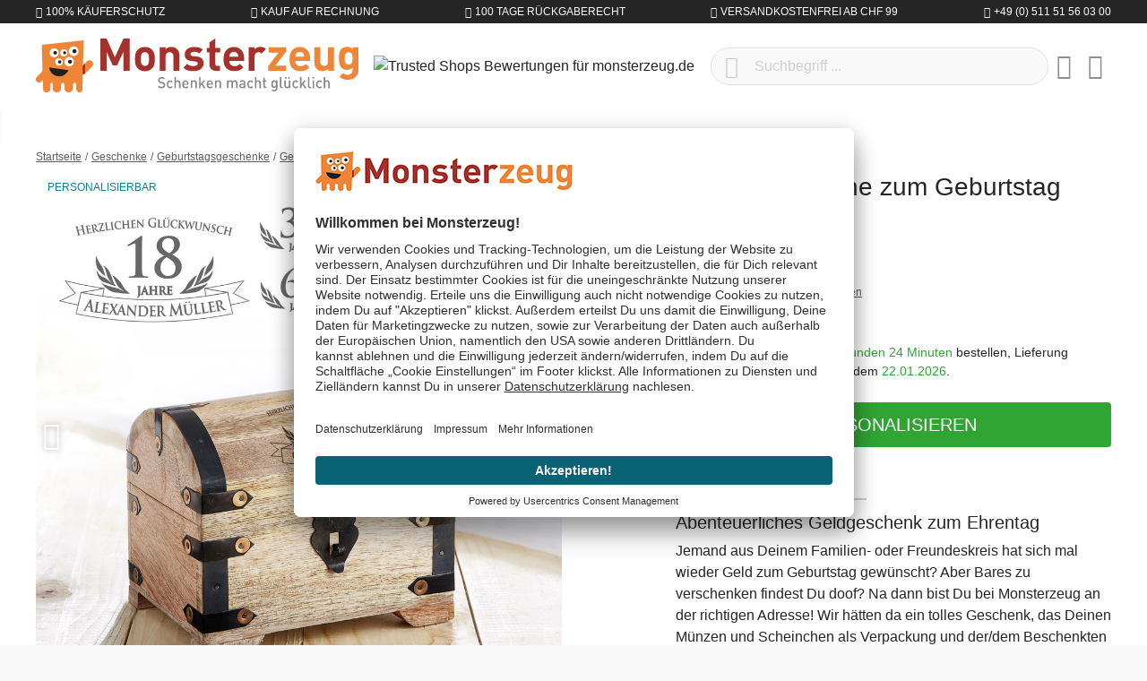

--- FILE ---
content_type: text/html; charset=UTF-8
request_url: https://www.monsterzeug.ch/Geld-Schatztruhe-zum-Geburtstag.html
body_size: 24256
content:
<!DOCTYPE html><html lang="de-CH" itemscope="itemscope"><head><meta charset="utf-8"><meta name="viewport" content="width=device-width, initial-scale=1, shrink-to-fit=no"><meta name="author" content=""/><meta name="robots" content="index,follow"/><meta name="revisit-after" content="15 days"/><meta name="keywords" content="Geld Schatztruhe zum Geburtstag, Schatzkiste Geldgeschenk, gravierte Schatztruhe, Schatzkiste, Geburtstagsgeschenk Piraten Schatzkiste, Schatztruhe, Piraten Schatztruhe, Geld Schatztruhe, Schatzkiste zum Geburtstag, Geburtstag Geldgeschenk Schatzkiste"/><meta name="description" content="Ein originelles und persönliches Geldgeschenk zum Ehrentag - die helle Geld Schatztruhe zum Geburtstag!"/><meta property="og:type" content="product"/><meta property="og:site_name" content="Monsterzeug"/><meta property="og:url" content="https://www.monsterzeug.ch/Geld-Schatztruhe-zum-Geburtstag.html"/><meta property="og:title" content="Geld Schatztruhe zum Geburtstag - mit Deinem Wunschnamen &amp; Alter"/><meta property="og:description" content="Ein originelles und persönliches Geldgeschenk zum Ehrentag - die helle Geld Schatztruhe zum Geburtstag!"/><meta property="og:image" content="https://www.monsterzeug.ch/media/db/34/37/1676635035/geld-schatztruhe-zum-geburtstag-8d8faf.jpg"/><meta property="product:price" content="CHF 44.99"/><meta property="product:product_link" content="https://www.monsterzeug.ch/Geld-Schatztruhe-zum-Geburtstag.html"/><meta name="twitter:card" content="product"/><meta name="twitter:site" content="Monsterzeug"/><meta property="twitter:title" content="Geld Schatztruhe zum Geburtstag - mit Deinem Wunschnamen &amp; Alter"/><meta property="twitter:description" content="Ein originelles und persönliches Geldgeschenk zum Ehrentag - die helle Geld Schatztruhe zum Geburtstag!"/><meta property="twitter:image" content="https://www.monsterzeug.ch/media/db/34/37/1676635035/geld-schatztruhe-zum-geburtstag-8d8faf.jpg"/><meta content="Monsterzeug"/><meta content=""/><meta content="false"/><meta content="https://www.monsterzeug.ch/media/38/d7/09/1667477839/monsterzeug-logo-rgb.png"/><link rel="alternate" hreflang="de-DE" href="https://www.monsterzeug.de/Geld-Schatztruhe-zum-Geburtstag.html"><link rel="alternate" href="https://www.monsterzeug.de/Geld-Schatztruhe-zum-Geburtstag.html" hreflang="x-default"><link rel="alternate" hreflang="de-AT" href="https://www.monsterzeug.at/Geld-Schatztruhe-zum-Geburtstag.html"><link rel="alternate" hreflang="de-CH" href="https://www.monsterzeug.ch/Geld-Schatztruhe-zum-Geburtstag.html"><script type="application/ld+json"> [{"@context":"https:\/\/schema.org\/","@type":"Product","name":"Geld Schatztruhe zum Geburtstag","description":"<h2>Abenteuerliches Geldgeschenk zum Ehrentag<\/h2><p>Jemand aus Deinem Familien- oder Freundeskreis hat sich mal wieder Geld zum Geburtstag gew\u00fcnscht? Aber Bares zu verschenken findest Du doof? Na dann bist Du bei Monsterzeug an der richtigen Adresse! Wir h\u00e4tten da ein tolles Geschenk, das Deinen M\u00fcnzen und Scheinchen als Verpackung und der\/dem Beschenkten zugleich als Aufbewahrungsbeh\u00e4lter f\u00fcr kleinen Krimskrams dienen w\u00fcrde - die Geld Schatztruhe zum Geburtstag!<\/p><p>In angesagtem Vintage Look kommt die Schatztruhe daher und macht aus einem gew\u00f6hnlichen Geldgeschenk einen echten Hingucker. Die Schatzkiste wird aus einem hochwertigen hellen Holz gefertigt und verzaubert mit kleinen Details wie beispielsweise den antik wirkenden Metallbeschl\u00e4gen.<\/p><p>Einzigartig wird die Truhe erst durch die hochwertige Gravur, die Du ganz nach Deinen W\u00fcnschen individuell auf die\/den Beschenkten anpassen kannst. Unterhalb des Schriftzugs \"Herzlichen Gl\u00fcckwunsch\" wird der Name sowie das Alter des Geburtstagskindes graviert. Eine tolle Erinnerung an den Ehrentag und eine sch\u00f6ne Dekoration f\u00fcr die eigenen vier W\u00e4nde.<\/p>","sku":"2163","mpn":"2163","brand":{"@type":"Brand","name":"Monsterzeug GmbH"},"image":["https:\/\/www.monsterzeug.ch\/media\/db\/34\/37\/1676635035\/geld-schatztruhe-zum-geburtstag-8d8faf.jpg","https:\/\/www.monsterzeug.ch\/media\/fd\/72\/6c\/1676635036\/geld-schatztruhe-zum-geburtstag-cd1602.jpg","https:\/\/www.monsterzeug.ch\/media\/1c\/9f\/bf\/1676635037\/geld-schatztruhe-zum-geburtstag-e61875.jpg","https:\/\/www.monsterzeug.ch\/media\/b7\/27\/d4\/1676635038\/geld-schatztruhe-zum-geburtstag-3f2deb.jpg","https:\/\/www.monsterzeug.ch\/media\/bf\/82\/08\/1676635040\/geld-schatztruhe-zum-geburtstag-97c754.jpg","https:\/\/www.monsterzeug.ch\/media\/65\/c4\/32\/1676635041\/geld-schatztruhe-zum-geburtstag-0fdeaa.jpg","https:\/\/www.monsterzeug.ch\/media\/94\/2f\/ac\/1676635042\/geld-schatztruhe-zum-geburtstag-a7fc1a.jpg","https:\/\/www.monsterzeug.ch\/media\/5a\/ec\/16\/1676635043\/geld-schatztruhe-zum-geburtstag-e39d02.jpg","https:\/\/www.monsterzeug.ch\/media\/ac\/5a\/g0\/1676635044\/geld-schatztruhe-zum-geburtstag-4a7fe6.jpg","https:\/\/www.monsterzeug.ch\/media\/7d\/a8\/f1\/1676635045\/geld-schatztruhe-zum-geburtstag-8c5dcd.jpg"],"offers":[{"@type":"Offer","availability":"https:\/\/schema.org\/InStock","itemCondition":"https:\/\/schema.org\/NewCondition","priceCurrency":"CHF","priceValidUntil":"2026-01-17","url":"https:\/\/www.monsterzeug.ch\/Geld-Schatztruhe-zum-Geburtstag.html","price":44.99}],"aggregateRating":{"@type":"AggregateRating","ratingValue":5.0,"bestRating":"5","ratingCount":10},"review":[{"@type":"Review","reviewRating":{"@type":"Rating","ratingValue":5.0,"bestRating":"5"},"datePublished":"2022-05-16T11:38:00","name":"Schnelle Lieferung","description":"Schnelle Lieferung. Schriftz\u00fcge sehr gut dargestellt. Truhe optisch sehr gut.","author":{"@type":"Person","name":"Harry Seidel"}},{"@type":"Review","reviewRating":{"@type":"Rating","ratingValue":5.0,"bestRating":"5"},"datePublished":"2022-02-10T12:48:00","name":"\ud83d\udc4d\ud83d\ude0a","description":"\ud83d\udc4d\ud83d\ude0a","author":{"@type":"Person","name":"Bille"}},{"@type":"Review","reviewRating":{"@type":"Rating","ratingValue":5.0,"bestRating":"5"},"datePublished":"2021-08-12T23:39:00","name":"Gute Verarbeitung,stinkt aber nach Beizmittel","description":"Gute Verarbeitung,stinkt aber nach Beizmittel","author":{"@type":"Person","name":"J\u00fcrgen Beyertt"}},{"@type":"Review","reviewRating":{"@type":"Rating","ratingValue":5.0,"bestRating":"5"},"datePublished":"2021-02-13T09:31:00","name":"Sieht super aus, sehr zu empfehlen, keine billige Verarbeitung!","description":"Sieht super aus, sehr zu empfehlen, keine billige Verarbeitung!","author":{"@type":"Person","name":"Sabine B."}},{"@type":"Review","reviewRating":{"@type":"Rating","ratingValue":5.0,"bestRating":"5"},"datePublished":"2020-10-11T09:05:00","name":"Sch\u00f6nes Geschenk.","description":"Sch\u00f6nes Geschenk. Empfehlenswert.","author":{"@type":"Person","name":"Stefan Ziegler"}},{"@type":"Review","reviewRating":{"@type":"Rating","ratingValue":5.0,"bestRating":"5"},"datePublished":"2020-08-09T21:35:00","name":"Kann ich nur weiter empfehlen Danke und gerne wieder.","description":"Kann ich nur weiter empfehlen Danke und gerne wieder.","author":{"@type":"Person","name":"Ralf B\u00f6se"}},{"@type":"Review","reviewRating":{"@type":"Rating","ratingValue":5.0,"bestRating":"5"},"datePublished":"2020-08-08T17:02:00","name":"Produkt genau so wie abgebildet","description":"Produkt genau so wie abgebildet","author":{"@type":"Person","name":"Mueller Leverkusen"}},{"@type":"Review","reviewRating":{"@type":"Rating","ratingValue":5.0,"bestRating":"5"},"datePublished":"2020-07-23T08:42:00","name":"Tolle Idee- und super schnell geliefert, wie bestellt.","description":"Tolle Idee- und super schnell geliefert, wie bestellt.","author":{"@type":"Person","name":"Sabine Borchert"}},{"@type":"Review","reviewRating":{"@type":"Rating","ratingValue":5.0,"bestRating":"5"},"datePublished":"2019-11-08T12:40:32","name":"geheimnisvoll","description":"nicht nur Verpackung f\u00fcr ein geheimnisvolles Geschenk; selbst auch ein kleines Schmuckst\u00fcck mit Erinnerungswert","author":{"@type":"Person","name":"Friedrich-Carl H."}},{"@type":"Review","reviewRating":{"@type":"Rating","ratingValue":5.0,"bestRating":"5"},"datePublished":"2019-08-31T11:24:53","name":"Tolles Geschenk","description":"Beschriftung sehr gut ausgef\u00fchrt.","author":{"@type":"Person","name":"Wilfried K."}}]}] </script><script type="application/ld+json"> { "@context":"https://schema.org", "@graph":[ { "@type":"WebSite", "url":"https://www.monsterzeug.ch", "name":"www.monsterzeug.ch ", "potentialAction":{ "@type":"SearchAction", "target": { "@type":"EntryPoint", "urlTemplate":"https://www.monsterzeug.ch/search?search={search_term_string}" }, "query-input": { "@type":"PropertyValueSpecification", "valueRequired":"https://schema.org/True", "valueName":"search_term_string" } } }, { "@type":"Organization", "name":"Monsterzeug GmbH", "url":"https://www.monsterzeug.ch", "logo":"https://www.monsterzeug.ch/media/38/d7/09/1667477839/monsterzeug-logo-rgb.png", "sameAs":[ "https://www.facebook.com/monsterzeug", "https://www.twitter.com/monsterzeug", "https://pinterest.com/monsterzeug/", "https://instagram.com/monsterzeug", "https://youtube.com/monsterzeug", "https://www.linkedin.com/company/monsterzeug-gmbh/" ], "contactPoint":[ { "@type":"ContactPoint", "telephone": "+41 (0) 800 - 22 26 99", "email": "support@monsterzeug.ch", "contactType":"customer service" } ] } ] } </script><link rel="shortcut icon" href="https://www.monsterzeug.ch/media/b0/e1/19/1766146106/favicon_(172).ico"><link rel="icon" type="image/png" sizes="32x32" href="https://www.monsterzeug.ch/bundles/monsterzeugtheme/favicons/favicon-32x32.png?17661461241951"><link rel="icon" type="image/png" sizes="16x16" href="https://www.monsterzeug.ch/bundles/monsterzeugtheme/favicons/favicon-16x16.png?17661461241340"><link rel="apple-touch-icon" sizes="180x180" href="https://www.monsterzeug.ch/bundles/monsterzeugtheme/favicons/apple-touch-icon.png?17661461249833"><link rel="mask-icon" href="https://www.monsterzeug.ch/bundles/monsterzeugtheme/favicons/safari-pinned-tab.svg?17661461242501" color="#8f1f20"><link rel="manifest" href="https://www.monsterzeug.ch/bundles/monsterzeugtheme/favicons/site.webmanifest?1766146124494"><link rel="icon" sizes="192x192" href="https://www.monsterzeug.ch/media/5a/e4/0e/1766146105/android-chrome-512x512_(172).png"><meta name="theme-color" content="#8f1f20"/><meta name="msapplication-TileColor" content="#8f1f20"><meta name="msapplication-config" content="https://www.monsterzeug.ch/bundles/monsterzeugtheme/favicons/browserconfig.xml?1766146124281"><link rel="canonical" href="https://www.monsterzeug.ch/Geld-Schatztruhe-zum-Geburtstag.html" /><title>Geld Schatztruhe zum Geburtstag - mit Deinem Wunschnamen &amp; Alter</title><link rel="preload" href="/bundles/monsterzeugtheme/fonts/proxima/ProximaNovaA-Regular.woff2" as="font" crossorigin="anonymous"><link rel="preload" href="/bundles/monsterzeugtheme/fonts/roboto/Roboto-Light.woff2" as="font" crossorigin="anonymous"><link rel="preload" href="/bundles/monsterzeugtheme/fonts/roboto/Roboto-Regular.woff2" as="font" crossorigin="anonymous"><link rel="preload" href="/bundles/monsterzeugtheme/fonts/fontawesome/custom-icons.woff2?_jq=1711138254" as="font" crossorigin="anonymous"><link rel="dns-prefetch" href="//dt.monsterzeug.de"><link rel="dns-prefetch" href="//www.salesmanago.pl"><link rel="dns-prefetch" href="//widgets.trustedshops.com"><link rel="dns-prefetch" href="//app.usercentrics.eu"><link rel="dns-prefetch" href="//api.usercentrics.eu"><link rel="stylesheet" href="https://www.monsterzeug.ch/theme/c5d6ba040a93fbaacd94a810a8586a6f/css/all.css?1766146109483237"> <script>window.features={"V6_5_0_0":false,"v6.5.0.0":false,"PERFORMANCE_TWEAKS":true,"performance.tweaks":true,"FEATURE_NEXT_1797":false,"feature.next.1797":false,"FEATURE_NEXT_11917":false,"feature.next.11917":false,"FEATURE_NEXT_16710":false,"feature.next.16710":false,"FEATURE_NEXT_13810":false,"feature.next.13810":false,"FEATURE_NEXT_13250":true,"feature.next.13250":true,"FEATURE_NEXT_17276":false,"feature.next.17276":false,"FEATURE_NEXT_16151":false,"feature.next.16151":false,"FEATURE_NEXT_16155":false,"feature.next.16155":false,"FEATURE_NEXT_14872":false,"feature.next.14872":false,"FEATURE_NEXT_19501":false,"feature.next.19501":false,"FEATURE_NEXT_15053":false,"feature.next.15053":false,"FEATURE_NEXT_14114":false,"feature.next.14114":false,"FEATURE_NEXT_18215":false,"feature.next.18215":false,"FEATURE_NEXT_12455":false,"feature.next.12455":false,"FEATURE_NEXT_15815":false,"feature.next.15815":false,"FEATURE_NEXT_14699":false,"feature.next.14699":false,"FEATURE_NEXT_15707":false,"feature.next.15707":false,"FEATURE_NEXT_15475":false,"feature.next.15475":false,"FEATURE_NEXT_14360":false,"feature.next.14360":false,"FEATURE_NEXT_15172":false,"feature.next.15172":false,"FEATURE_NEXT_15687":false,"feature.next.15687":false,"FEATURE_NEXT_14001":false,"feature.next.14001":false,"FEATURE_NEXT_7739":false,"feature.next.7739":false,"FEATURE_NEXT_16200":false,"feature.next.16200":false,"FEATURE_NEXT_13410":false,"feature.next.13410":false,"FEATURE_NEXT_15917":false,"feature.next.15917":false,"FEATURE_NEXT_15957":false,"feature.next.15957":false,"FEATURE_NEXT_16223":false,"feature.next.16223":false,"FEATURE_NEXT_13601":false,"feature.next.13601":false,"FEATURE_NEXT_16992":false,"feature.next.16992":false,"FEATURE_NEXT_7530":false,"feature.next.7530":false,"FEATURE_NEXT_16824":false,"feature.next.16824":false,"FEATURE_NEXT_16271":false,"feature.next.16271":false,"FEATURE_NEXT_15381":false,"feature.next.15381":false,"FEATURE_NEXT_17275":false,"feature.next.17275":false,"FEATURE_NEXT_17016":false,"feature.next.17016":false,"FEATURE_NEXT_16236":false,"feature.next.16236":false,"FEATURE_NEXT_16640":false,"feature.next.16640":false,"FEATURE_NEXT_17858":false,"feature.next.17858":false,"FEATURE_NEXT_6758":false,"feature.next.6758":false,"FEATURE_NEXT_18592":false,"feature.next.18592":false,"FEATURE_NEXT_19048":false,"feature.next.19048":false,"FEATURE_NEXT_19822":false,"feature.next.19822":false,"FEATURE_NEXT_17540":false,"feature.next.17540":false,"FEATURE_NEXT_18129":false,"feature.next.18129":false,"FEATURE_NEXT_19163":false,"feature.next.19163":false,"FEATURE_NEXT_18187":false,"feature.next.18187":false,"FEATURE_NEXT_17978":false,"feature.next.17978":false,"FEATURE_NEXT_17869":false,"feature.next.17869":false,"FEATURE_NEXT_11634":false,"feature.next.11634":false,"FEATURE_NEXT_18762":false,"feature.next.18762":false,"FEATURE_NEXT_21547":false,"feature.next.21547":false};dataLayer=window.dataLayer||[];dataLayer.push({ecommerce:null});dataLayer.push({"pageTitle":"Geld Schatztruhe zum Geburtstag - mit Deinem Wunschnamen & Alter","pageSubCategory":"","pageCategoryID":"","pageSubCategoryID":"","pageCountryCode":"de-CH","pageLanguageCode":"Deutsch-Schweiz","pageVersion":1,"pageTestVariation":"1","pageValue":1,"pageAttributes":"1","pageCategory":"Product","productID":"c913835dd9634a329c590d1fea6ebdd7","productName":"Geld Schatztruhe zum Geburtstag","productPrice":"36.96","productEAN":"4251091914172","productSku":"2163","productManufacturerNumber":"","productCategory":"Geschenke zum 70. Geburtstag","productCategoryID":"8bfc15ab3ab64174a1cffc083b504a65","productCurrency":"CHF","visitorLoginState":"Logged Out","visitorType":"NOT LOGGED IN","visitorLifetimeValue":0,"visitorExistingCustomer":"No"});dataLayer.push({"event":"view_item","ecommerce":{"currency":"CHF","value":36.96,"items":[{"item_name":"Geld Schatztruhe zum Geburtstag","item_id":"2163","price":36.96,"index":0,"item_list_name":"Category","quantity":1,"item_category":"Geschenke zum 70. Geburtstag","item_list_id":"8bfc15ab3ab64174a1cffc083b504a65"}]}});var google_tag_params={"ecomm_pagetype":"product","ecomm_pcat":["Geschenke zum 70. Geburtstag"],"ecomm_prodid":"2163","ecomm_pname":"Geld Schatztruhe zum Geburtstag","ecomm_pvalue":36.96,"ecomm_totalvalue":36.96};dataLayer.push({'event':'remarketingTriggered','google_tag_params':window.google_tag_params});(function(w,d,s,l,i){w[l]=w[l]||[];w[l].push({'gtm.start':new Date().getTime(),event:'gtm.js'});var f=d.getElementsByTagName(s)[0],j=d.createElement(s),dl=l!='dataLayer'?'&l='+l:'';j.async=true;j.src='https://metrics.monsterzeug.ch/gtm.js?id='+i+dl;f.parentNode.insertBefore(j,f);})(window,document,'script','dataLayer','GTM-TNRW3PF');window.dataLayer=window.dataLayer||[];function gtag(){dataLayer.push(arguments);}
gtag('consent','default',{ad_storage:'denied',ad_user_data:'denied',ad_personalization:'denied',analytics_storage:'denied'});gtag('consent','update',{ad_storage:'granted',ad_user_data:'granted',ad_personalization:'granted',analytics_storage:'granted'});window.dataLayer.push({event:'consent_status',type:'explicit',ad_storage:'granted',ad_user_data:'granted',ad_personalization:'granted',analytics_storage:'granted'});dataLayer=window.dataLayer||[];dataLayer.push({'sid':'71v8hjjt5273ej33h64eq2j57s'});window.mollie_javascript_use_shopware='0';window.activeNavigationId='8bfc15ab3ab64174a1cffc083b504a65';window.router={'frontend.cart.offcanvas':'/checkout/offcanvas','frontend.cookie.offcanvas':'/cookie/offcanvas','frontend.checkout.finish.page':'/checkout/finish','frontend.checkout.info':'/widgets/checkout/info','frontend.menu.offcanvas':'/widgets/menu/offcanvas','frontend.cms.page':'/widgets/cms','frontend.cms.navigation.page':'/widgets/cms/navigation','frontend.account.addressbook':'/widgets/account/address-book','frontend.csrf.generateToken':'/csrf/generate','frontend.country.country-data':'/country/country-state-data','frontend.store-api.proxy':'/_proxy/store-api',};window.storeApiProxyToken='35e1dfcfcfb84b4f8e80db3b8a6b5.vIW5GumnybIoqVbenfL8T6jQ7WaA-dBnjoS40vGPuCg.3b34c6XIsMhEyzSP1ZySJcymnAfOspws99TsmIf3imXF19pOsPeK40bOAw';window.salesChannelId='53907feadba248889c1128eb8cc946af';window.breakpoints={"xs":0,"sm":576,"md":768,"lg":992,"xl":1200};window.csrf={'enabled':'1','mode':'twig'};window.customerLoggedInState=0;window.wishlistEnabled=1;window.mollie_javascript_use_shopware='0';const productIdToBeEdited="";const previousQuantity="";const previousProdConf={};</script> <script id="usercentrics-cmp" src=https://app.usercentrics.eu/browser-ui/latest/loader.js data-ruleset-id="TBZdGGi6BQN0qX" async></script></head><body class="is-ctl-product is-act-index"><noscript class="noscript-main"><div role="alert" class="alert alert-info alert-has-icon"> <span class="icon icon-info"><svg xmlns="http://www.w3.org/2000/svg" xmlns:xlink="http://www.w3.org/1999/xlink" width="24" height="24" viewBox="0 0 24 24"><defs><path d="M12 7c.5523 0 1 .4477 1 1s-.4477 1-1 1-1-.4477-1-1 .4477-1 1-1zm1 9c0 .5523-.4477 1-1 1s-1-.4477-1-1v-5c0-.5523.4477-1 1-1s1 .4477 1 1v5zm11-4c0 6.6274-5.3726 12-12 12S0 18.6274 0 12 5.3726 0 12 0s12 5.3726 12 12zM12 2C6.4772 2 2 6.4772 2 12s4.4772 10 10 10 10-4.4772 10-10S17.5228 2 12 2z" id="icons-default-info" /></defs><use xlink:href="#icons-default-info" fill="#758CA3" fill-rule="evenodd" /></svg></span> <div class="alert-content-container"><div class="alert-content"> Um unseren Shop in vollem Umfang nutzen zu können, empfehlen wir Dir Javascript in Deinem Browser zu aktivieren. </div></div></div></noscript><noscript class="noscript-gtm"><iframe src="https://metrics.monsterzeug.ch/ns.html?id=GTM-TNRW3PF" height="0" width="0" style="display:none;visibility:hidden"></iframe></noscript><aside class="bg-sw-text-color text-white tiny font-weight-light text-uppercase py-1"><ul class="list-unstyled d-flex align-items-center justify-content-around justify-content-sm-between container mx-auto my-0"><li class="d-flex"><i class="fa-kit fa-shield-check-regular mr-1 d-flex align-items-center"></i> 100% Käuferschutz</li><li class="d-flex"><i class="fa-kit fa-money-check-pen-regular mr-1 d-flex align-items-center"></i> Kauf auf Rechnung</li><li class="d-none d-sm-flex"><i class="fa-kit fa-rotate-left-regular mr-1 d-flex align-items-center"></i> 100 Tage Rückgaberecht</li><li class="d-none d-lg-flex"><i class="fa-kit fa-bolt-lightning-regular mr-1 d-flex align-items-center"></i> Versandkostenfrei ab CHF 99</li><li class="d-none d-md-flex"><i class="fa-kit fa-phone-regular mr-1 d-flex align-items-center"></i> +49 (0) 511 51 56 03 00</li></ul></aside><header class="js-header header-main bg-white"><div class="container"><div class="header-row row align-items-center py-2 py-md-3 no-gutters"><div class="col-auto d-lg-none"> <button class="header-actions-btn js-toggle" type="button" aria-label="Menü"> <span class="sr-only">Menü schließen</span> <i class="fa-kit fa-bars-regular fa-fw"></i></button> </div><div class="col"><a class="d-flex position-relative" href="/" title="Zur Startseite wechseln"> <span class="logo-animation logo-animation--marty d-none d-md-block"></span> <span class="logo-animation logo-animation--title"></span> <span class="logo-animation logo-animation--claim d-none d-md-block"></span> </a></div><div class="col col-sm-auto col-md d-none d-lg-block"> <span class="d-inline-block"><img src="https://www.monsterzeug.ch/bundles/monsterzeugtheme/images/trustedshops/trustmark.png?17661461248179" class="img-fluid trustmark-img" alt="Trusted Shops Bewertungen für monsterzeug.de" width="64" height="64"></span> </div><div class="col-auto d-sm-none"> <button class="header-actions-btn" type="button" data-toggle="collapse" data-target="#searchCollapse" aria-expanded="false" aria-controls="searchCollapse" aria-label="Suchen"><i class="fa-kit fa-magnifying-glass-regular fa-fw"></i></button> </div><div class="col-12 col-sm flex-grow-1 order-1 order-sm-0"><div class="collapse" id="searchCollapse"><div class="header-search"><form action="/search" method="get" data-search-form="true" data-url="/suggest?search=" class="header-search-form"><div class="input-group d-flex align-items-center justify-content-end"><input id="js-search-input" type="search" name="search" class="form-control header-search-input px-5 rounded-pill" autocomplete="off" autocapitalize="off" placeholder="Suchbegriff ..." aria-label="Suchbegriff ..." value=""> <button type="submit" class="js-search-toggle-btn header-actions-btn btn-submit-search z-10 position-absolute left-2 text-sw-color-muted hover-sw-color-gray-600" aria-label="Suchen"><i class="fa-kit fa-magnifying-glass-regular fa-fw fa-sm"></i></button> <button id="js-search-btn-reset" class="header-actions-btn btn-clear-search z-10 position-absolute right-2 text-sw-color-muted hover-sw-color-gray-600"> <span class="sr-only">Aktuelle Suchanfrage löschen</span> <i class="fa-kit fa-circle-xmark-regular"></i></button> </div></form></div></div></div><div class="col-auto"><div class="header-wishlist"><a class="btn header-wishlist-btn header-actions-btn" href="/wishlist" title="Merkzettel" aria-label="Merkzettel"> <span class="badge badge-pill badge-primary z-10 position-absolute" id="wishlist-basket" data-wishlist-storage="true" data-wishlist-storage-options="{&quot;listPath&quot;:&quot;\/wishlist\/list&quot;,&quot;mergePath&quot;:&quot;\/wishlist\/merge&quot;,&quot;tokenMergePath&quot;:&quot;c1b460f2625.ivmbKiAtF55TuY1A0Dz_tiGYCncNTvn_ruKJVJVkbr8.1a36U09bIe4e9v8B5A6q2xjoYDpjJc6P3ovlEMM3PovBmONQcUMm0AqL3A&quot;,&quot;pageletPath&quot;:&quot;\/wishlist\/merge\/pagelet&quot;,&quot;tokenPageletPath&quot;:&quot;ad3f.42FiQCQYe_Yk-Uom5N_G0XYoYLpgMMtQKFf-S2ttitE.lxVRdxYuT893zSxyiJGckBMaOYsjXpgoYBK7CUY14ueAOBcBV3pWwU-9KQ&quot;}" data-wishlist-widget="true"></span> <i class="fa-kit fa-heart-regular fa-fw"></i></a></div></div><div class="col-auto"><div class="account-menu"><div class="dropdown"> <button class="header-actions-btn" type="button" id="accountWidget" data-offcanvas-account-menu="true" data-toggle="dropdown" aria-haspopup="true" aria-expanded="false" aria-label="Mein Konto" title="Mein Konto"><i class="fa-kit fa-circle-user-regular fa-fw"></i></button> <div class="dropdown-menu dropdown-menu-right account-menu-dropdown py-2 js-account-menu-dropdown" aria-labelledby="accountWidget"><div class="bg-sw-color-gray-200 p-3 border-bottom offcanvas-close"> <button class="btn btn-lg p-0 border-0 d-flex ml-3 hover-sw-color-brand-primary js-offcanvas-close" title="Menü schließen"><i class="fa-kit fa-xmark-regular fa-lg"></i> <span class="sr-only">Menü schließen</span> </button> <a class="d-flex w-100 position-relative" href="/" title="Zur Startseite wechseln"> <span class="logo-animation logo-animation--title"></span> </a></div><div class="offcanvas-content-container"><div class="account-menu"><div class="h5 font-family-heading border-bottom p-3 px-md-0"> Mein Konto </div><div class="p-3 px-md-0"><a href="/account/login" title="Anmelden" class="btn btn-primary btn-block btn-icon"><i class="fa-kit fa-right-to-bracket-regular"></i> Anmelden </a><div class="text-center mt-3"> oder <a href="/account/login/#section-register" title="registrieren" class="link"> registrieren </a></div></div></div></div></div></div></div></div><div class="col-auto"><div class="header-cart" data-offcanvas-cart="true"><a class="btn header-actions-btn" href="/checkout/cart" data-cart-widget="true" title="Warenkorb" aria-label="Warenkorb"><i class="fa-kit fa-bag-shopping-regular fa-fw"></i></a></div></div></div></div><nav class="nav nav-main" itemscope="itemscope"><div class="w-100 d-flex d-lg-none"><a class="d-flex w-100 position-relative p-3" href="/" title="Zur Startseite wechseln"> <span class="logo-animation logo-animation--title"></span> </a> <button class="btn btn-lg p-3 border-0 hover-sw-color-brand-primary js-toggle"><i class="fa-kit fa-xmark-regular fa-lg"></i> <span class="sr-only">Menü schließen</span> </button> </div><ul class="nav-main_ul nav-main_ul-level-top" id="accordion"><li class="level-top"><a class="nav-main_item" href="https://www.monsterzeug.ch/Neuheiten" title="Neuheiten"> <span >Neuheiten</span> </a></li><li class="level-top"><a class="nav-main_item" href="https://www.monsterzeug.ch/Top-50" title="Top 50"> <span >Top 50</span> </a></li><li class="level-top"><div class="nav-main_item nav-main_item-collapse collapsed" title="Anlässe" data-toggle="collapse" data-target="#collapse-2af1e9e740ce49f98245ea04def43d57"> <span >Anlässe</span> <i class="fa-kit fa-chevron-up-regular toggle text-sw-color-gray-600 d-lg-none"></i></div><div class="wrapper"><ul class="collapse nav-main_ul" id="collapse-2af1e9e740ce49f98245ea04def43d57" data-parent="#accordion"><li class="level-0"><div class="nav-main_item" title="Aktuelle Anlässe"> <span >Aktuelle Anlässe</span> </div><ul class="nav-main_ul"><li class="level-1"><a class="nav-main_item nav-main_item-link" href="https://www.monsterzeug.ch/Valentinstag-Geschenke" title="Valentinstag Geschenke"> <span >Valentinstag Geschenke</span> </a></li><li class="level-1"><a class="nav-main_item nav-main_item-link" href="https://www.monsterzeug.ch/Jahrestag-Geschenke" title="Jahrestag Geschenke"> <span >Jahrestag Geschenke</span> </a></li><li class="level-1"><a class="nav-main_item nav-main_item-link" href="https://www.monsterzeug.ch/Geburtstagsgeschenke" title="Geburtstagsgeschenke"> <span >Geburtstagsgeschenke</span> </a></li><li class="level-1"><a class="nav-main_item nav-main_item-link" href="https://www.monsterzeug.ch/Hochzeitsgeschenke" title="Hochzeitsgeschenke"> <span >Hochzeitsgeschenke</span> </a></li><li class="level-1"><a class="nav-main_item nav-main_item-link" href="https://www.monsterzeug.ch/Hochzeitstag-Geschenke" title="Hochzeitstag Geschenke"> <span >Hochzeitstag Geschenke</span> </a></li></ul></li><li class="level-0"><div class="nav-main_item" title="Beliebte Anlässe"> <span >Beliebte Anlässe</span> </div><ul class="nav-main_ul"><li class="level-1"><a class="nav-main_item nav-main_item-link" href="https://www.monsterzeug.ch/Taufgeschenke" title="Taufgeschenke"> <span >Taufgeschenke</span> </a></li><li class="level-1"><a class="nav-main_item nav-main_item-link" href="https://www.monsterzeug.ch/Kommunion-Geschenke" title="Kommunion Geschenke"> <span >Kommunion Geschenke</span> </a></li><li class="level-1"><a class="nav-main_item nav-main_item-link" href="https://www.monsterzeug.ch/Konfirmationsgeschenke" title="Konfirmationsgeschenke"> <span >Konfirmationsgeschenke</span> </a></li><li class="level-1"><a class="nav-main_item nav-main_item-link" href="https://www.monsterzeug.ch/Jugendweihe-Geschenke" title="Jugendweihe Geschenke"> <span >Jugendweihe Geschenke</span> </a></li><li class="level-1"><a class="nav-main_item nav-main_item-link" href="https://www.monsterzeug.ch/Muttertagsgeschenke" title="Muttertagsgeschenke"> <span >Muttertagsgeschenke</span> </a></li><li class="level-1"><a class="nav-main_item nav-main_item-link" href="https://www.monsterzeug.ch/Geschenke-zur-Einschulung" title="Geschenke zur Einschulung"> <span >Geschenke zur Einschulung</span> </a></li><li class="level-1"><a class="nav-main_item nav-main_item-link" href="https://www.monsterzeug.ch/Weihnachtsgeschenke" title="Weihnachtsgeschenke"> <span >Weihnachtsgeschenke</span> </a></li><li class="level-1"><a class="nav-main_item nav-main_item-link" href="https://www.monsterzeug.ch/Geschenke-zum-Abitur" title="Geschenke zum Abitur"> <span >Geschenke zum Abitur</span> </a></li><li class="level-1"><a class="nav-main_item nav-main_item-link" href="https://www.monsterzeug.ch/Vatertagsgeschenke" title="Vatertagsgeschenke"> <span >Vatertagsgeschenke</span> </a></li><li class="level-1"><a class="nav-main_item nav-main_item-link" href="https://www.monsterzeug.ch/Ostergeschenke" title="Ostergeschenke"> <span >Ostergeschenke</span> </a></li></ul></li><li class="level-0"><div class="nav-main_item" title="Verschiedene Anlässe"> <span >Verschiedene Anlässe</span> </div><ul class="nav-main_ul"><li class="level-1"><a class="nav-main_item nav-main_item-link" href="https://www.monsterzeug.ch/Geschenke-zum-Einzug" title="Geschenke zum Einzug"> <span >Geschenke zum Einzug</span> </a></li><li class="level-1"><a class="nav-main_item nav-main_item-link" href="https://www.monsterzeug.ch/Dankeschoen-Geschenke" title="Dankeschön Geschenke"> <span >Dankeschön Geschenke</span> </a></li><li class="level-1"><a class="nav-main_item nav-main_item-link" href="https://www.monsterzeug.ch/Geschenke-zur-Geburt" title="Geschenke zur Geburt"> <span >Geschenke zur Geburt</span> </a></li><li class="level-1"><a class="nav-main_item nav-main_item-link" href="https://www.monsterzeug.ch/Jubilaeumsgeschenke" title="Jubiläumsgeschenke"> <span >Jubiläumsgeschenke</span> </a></li><li class="level-1"><a class="nav-main_item nav-main_item-link" href="https://www.monsterzeug.ch/Junggesellenabschied-Ideen" title="Junggesellenabschied Ideen"> <span >Junggesellenabschied Ideen</span> </a></li><li class="level-1"><a class="nav-main_item nav-main_item-link" href="https://www.monsterzeug.ch/Abschiedsgeschenke" title="Abschiedsgeschenke"> <span >Abschiedsgeschenke</span> </a></li><li class="level-1"><a class="nav-main_item nav-main_item-link" href="https://www.monsterzeug.ch/Trauergeschenke" title="Trauergeschenke"> <span >Trauergeschenke</span> </a></li></ul></li><li class="level-0"><div class="nav-main_item" title="Runde Geburtstage"> <span >Runde Geburtstage</span> </div><ul class="nav-main_ul"><li class="level-1"><a class="nav-main_item nav-main_item-link" href="https://www.monsterzeug.ch/Geschenke-zum-1-Geburtstag" title="Geschenke zum 1. Geburtstag"> <span >Geschenke zum 1. Geburtstag</span> </a></li><li class="level-1"><a class="nav-main_item nav-main_item-link" href="https://www.monsterzeug.ch/Geschenke-zum-10-Geburtstag" title="Geschenke zum 10. Geburtstag"> <span >Geschenke zum 10. Geburtstag</span> </a></li><li class="level-1"><a class="nav-main_item nav-main_item-link" href="https://www.monsterzeug.ch/Geschenke-zum-16-Geburtstag" title="Geschenke zum 16. Geburtstag"> <span >Geschenke zum 16. Geburtstag</span> </a></li><li class="level-1"><a class="nav-main_item nav-main_item-link" href="https://www.monsterzeug.ch/Geschenke-zum-18-Geburtstag" title="Geschenke zum 18. Geburtstag"> <span >Geschenke zum 18. Geburtstag</span> </a></li><li class="level-1"><a class="nav-main_item nav-main_item-link" href="https://www.monsterzeug.ch/Geschenke-zum-30-Geburtstag" title="Geschenke zum 30. Geburtstag"> <span >Geschenke zum 30. Geburtstag</span> </a></li><li class="level-1"><a class="nav-main_item nav-main_item-link" href="https://www.monsterzeug.ch/Geschenke-zum-40-Geburtstag" title="Geschenke zum 40. Geburtstag"> <span >Geschenke zum 40. Geburtstag</span> </a></li><li class="level-1"><a class="nav-main_item nav-main_item-link" href="https://www.monsterzeug.ch/Geschenke-zum-50-Geburtstag" title="Geschenke zum 50. Geburtstag"> <span >Geschenke zum 50. Geburtstag</span> </a></li><li class="level-1"><a class="nav-main_item nav-main_item-link" href="https://www.monsterzeug.ch/Geschenke-zum-60-Geburtstag" title="Geschenke zum 60. Geburtstag"> <span >Geschenke zum 60. Geburtstag</span> </a></li><li class="level-1"><a class="nav-main_item nav-main_item-link is-active" href="https://www.monsterzeug.ch/Geschenke-zum-70-Geburtstag" title="Geschenke zum 70. Geburtstag"> <span >Geschenke zum 70. Geburtstag</span> </a></li><li class="level-1"><a class="nav-main_item nav-main_item-link" href="https://www.monsterzeug.ch/Geschenke-zum-80-Geburtstag" title="Geschenke zum 80. Geburtstag"> <span >Geschenke zum 80. Geburtstag</span> </a></li></ul></li></ul></div></li><li class="level-top"><div class="nav-main_item nav-main_item-collapse collapsed" title="Empfänger" data-toggle="collapse" data-target="#collapse-f73fdb74f539487ba8968ad50d58dde6"> <span >Empfänger</span> <i class="fa-kit fa-chevron-up-regular toggle text-sw-color-gray-600 d-lg-none"></i></div><div class="wrapper"><ul class="collapse nav-main_ul" id="collapse-f73fdb74f539487ba8968ad50d58dde6" data-parent="#accordion"><li class="level-0"><div class="nav-main_item" title="Geschenke für Ihn"> <span >Geschenke für Ihn</span> </div><ul class="nav-main_ul"><li class="level-1"><a class="nav-main_item nav-main_item-link" href="https://www.monsterzeug.ch/Geschenke-fuer-Maenner" title="Geschenke für Männer"> <span >Geschenke für Männer</span> </a></li><li class="level-1"><a class="nav-main_item nav-main_item-link" href="https://www.monsterzeug.ch/Geschenke-fuer-Freund" title="Geschenke für Freund"> <span >Geschenke für Freund</span> </a></li><li class="level-1"><a class="nav-main_item nav-main_item-link" href="https://www.monsterzeug.ch/Geschenke-fuer-besten-Freund" title="Geschenke für besten Freund"> <span >Geschenke für besten Freund</span> </a></li><li class="level-1"><a class="nav-main_item nav-main_item-link" href="https://www.monsterzeug.ch/Geschenke-fuer-Papa" title="Geschenke für Papa"> <span >Geschenke für Papa</span> </a></li><li class="level-1"><a class="nav-main_item nav-main_item-link" href="https://www.monsterzeug.ch/Geschenke-fuer-Opa" title="Geschenke für Opa"> <span >Geschenke für Opa</span> </a></li><li class="level-1"><a class="nav-main_item nav-main_item-link" href="https://www.monsterzeug.ch/Geschenke-fuer-Bruder" title="Geschenke für Bruder"> <span >Geschenke für Bruder</span> </a></li><li class="level-1"><a class="nav-main_item nav-main_item-link" href="https://www.monsterzeug.ch/Geschenke-fuer-werdende-Vaeter" title="Geschenke für werdende Väter"> <span >Geschenke für werdende Väter</span> </a></li><li class="level-1"><a class="nav-main_item nav-main_item-link" href="https://www.monsterzeug.ch/Geschenke-fuer-Jungs" title="Geschenke für Jungs"> <span >Geschenke für Jungs</span> </a></li></ul></li><li class="level-0"><div class="nav-main_item" title="Geschenke für Sie"> <span >Geschenke für Sie</span> </div><ul class="nav-main_ul"><li class="level-1"><a class="nav-main_item nav-main_item-link" href="https://www.monsterzeug.ch/Geschenke-fuer-Frauen" title="Geschenke für Frauen"> <span >Geschenke für Frauen</span> </a></li><li class="level-1"><a class="nav-main_item nav-main_item-link" href="https://www.monsterzeug.ch/Geschenke-fuer-Freundin" title="Geschenke für Freundin"> <span >Geschenke für Freundin</span> </a></li><li class="level-1"><a class="nav-main_item nav-main_item-link" href="https://www.monsterzeug.ch/Geschenke-fuer-beste-Freundin" title="Geschenke für beste Freundin"> <span >Geschenke für beste Freundin</span> </a></li><li class="level-1"><a class="nav-main_item nav-main_item-link" href="https://www.monsterzeug.ch/Geschenke-fuer-Mama" title="Geschenke für Mama"> <span >Geschenke für Mama</span> </a></li><li class="level-1"><a class="nav-main_item nav-main_item-link" href="https://www.monsterzeug.ch/Geschenke-fuer-Oma" title="Geschenke für Oma"> <span >Geschenke für Oma</span> </a></li><li class="level-1"><a class="nav-main_item nav-main_item-link" href="https://www.monsterzeug.ch/Geschenke-fuer-Schwester" title="Geschenke für Schwester"> <span >Geschenke für Schwester</span> </a></li><li class="level-1"><a class="nav-main_item nav-main_item-link" href="https://www.monsterzeug.ch/Geschenke-fuer-Schwangere" title="Geschenke für Schwangere"> <span >Geschenke für Schwangere</span> </a></li><li class="level-1"><a class="nav-main_item nav-main_item-link" href="https://www.monsterzeug.ch/Geschenke-fuer-Maedchen" title="Geschenke für Mädchen"> <span >Geschenke für Mädchen</span> </a></li></ul></li><li class="level-0"><div class="nav-main_item" title="Weitere Empfänger"> <span >Weitere Empfänger</span> </div><ul class="nav-main_ul"><li class="level-1"><a class="nav-main_item nav-main_item-link" href="https://www.monsterzeug.ch/Babygeschenke" title="Babygeschenke"> <span >Babygeschenke</span> </a></li><li class="level-1"><a class="nav-main_item nav-main_item-link" href="https://www.monsterzeug.ch/Geschenke-fuer-Kinder" title="Geschenke für Kinder"> <span >Geschenke für Kinder</span> </a></li><li class="level-1"><a class="nav-main_item nav-main_item-link" href="https://www.monsterzeug.ch/Geschenke-fuer-Teenager" title="Geschenke für Teenager"> <span >Geschenke für Teenager</span> </a></li><li class="level-1"><a class="nav-main_item nav-main_item-link" href="https://www.monsterzeug.ch/Geschenke-fuer-Freunde" title="Geschenke für Freunde"> <span >Geschenke für Freunde</span> </a></li><li class="level-1"><a class="nav-main_item nav-main_item-link" href="https://www.monsterzeug.ch/Geschenke-fuer-Paare" title="Geschenke für Paare"> <span >Geschenke für Paare</span> </a></li><li class="level-1"><a class="nav-main_item nav-main_item-link" href="https://www.monsterzeug.ch/Geschenke-fuer-Eltern" title="Geschenke für Eltern"> <span >Geschenke für Eltern</span> </a></li><li class="level-1"><a class="nav-main_item nav-main_item-link" href="https://www.monsterzeug.ch/Geschenke-fuer-Grosseltern" title="Geschenke für Großeltern"> <span >Geschenke für Großeltern</span> </a></li></ul></li></ul></div></li><li class="level-top"><div class="nav-main_item nav-main_item-collapse collapsed" title="Themenwelten" data-toggle="collapse" data-target="#collapse-6b1d62ebb74040cabc3a0d529ac73f19"> <span >Themenwelten</span> <i class="fa-kit fa-chevron-up-regular toggle text-sw-color-gray-600 d-lg-none"></i></div><div class="wrapper"><ul class="collapse nav-main_ul" id="collapse-6b1d62ebb74040cabc3a0d529ac73f19" data-parent="#accordion"><li class="level-0"><div class="nav-main_item" title="Themen"> <span >Themen</span> </div><ul class="nav-main_ul"><li class="level-1"><a class="nav-main_item nav-main_item-link" href="https://www.monsterzeug.ch/Wohnen-Einrichten" title="Wohnen &amp; Einrichten"> <span >Wohnen &amp; Einrichten</span> </a></li><li class="level-1"><a class="nav-main_item nav-main_item-link" href="https://www.monsterzeug.ch/Scherzartikel-Spassgeschenke" title="Scherzartikel &amp; Spaßgeschenke"> <span >Scherzartikel &amp; Spaßgeschenke</span> </a></li><li class="level-1"><a class="nav-main_item nav-main_item-link" href="https://www.monsterzeug.ch/PC-Computer-Gadgets" title="PC &amp; Computer Gadgets"> <span >PC &amp; Computer Gadgets</span> </a></li><li class="level-1"><a class="nav-main_item nav-main_item-link" href="https://www.monsterzeug.ch/Technik-Geschenke" title="Technik Geschenke"> <span >Technik Geschenke</span> </a></li><li class="level-1"><a class="nav-main_item nav-main_item-link" href="https://www.monsterzeug.ch/Geschenksets-Geschenkkoerbe" title="Geschenksets &amp; Geschenkkörbe"> <span >Geschenksets &amp; Geschenkkörbe</span> </a></li><li class="level-1"><a class="nav-main_item nav-main_item-link" href="https://www.monsterzeug.ch/Geschenke-aus-Holz" title="Geschenke aus Holz"> <span >Geschenke aus Holz</span> </a></li><li class="level-1"><a class="nav-main_item nav-main_item-link" href="https://www.monsterzeug.ch/Suesse-Geschenke" title="Süße Geschenke"> <span >Süße Geschenke</span> </a></li><li class="level-1"><a class="nav-main_item nav-main_item-link" href="https://www.monsterzeug.ch/Kulinarische-Geschenke" title="Kulinarische Geschenke"> <span >Kulinarische Geschenke</span> </a></li><li class="level-1"><a class="nav-main_item nav-main_item-link" href="https://www.monsterzeug.ch/Trinkspiele-Partyspiele" title="Trinkspiele &amp; Partyspiele"> <span >Trinkspiele &amp; Partyspiele</span> </a></li><li class="level-1"><a class="nav-main_item nav-main_item-link" href="https://www.monsterzeug.ch/Geldgeschenke" title="Geldgeschenke"> <span >Geldgeschenke</span> </a></li><li class="level-1"><a class="nav-main_item nav-main_item-link" href="https://www.monsterzeug.ch/Lustige-Tassen" title="Lustige Tassen"> <span >Lustige Tassen</span> </a></li><li class="level-1"><a class="nav-main_item nav-main_item-link" href="https://www.monsterzeug.ch/Partyzubehoer" title="Partyzubehör"> <span >Partyzubehör</span> </a></li><li class="level-1"><a class="nav-main_item nav-main_item-link" href="https://www.monsterzeug.ch/Holzpuzzle-Knobelspiele" title="Holzpuzzle &amp; Knobelspiele"> <span >Holzpuzzle &amp; Knobelspiele</span> </a></li><li class="level-1"><a class="nav-main_item nav-main_item-link" href="https://www.monsterzeug.ch/Garten-Geschenke" title="Garten Geschenke"> <span >Garten Geschenke</span> </a></li><li class="level-1"><a class="nav-main_item nav-main_item-link" href="https://www.monsterzeug.ch/Maritime-Geschenke" title="Maritime Geschenke"> <span >Maritime Geschenke</span> </a></li><li class="level-1"><a class="nav-main_item nav-main_item-link" href="https://www.monsterzeug.ch/Schluesselanhaenger" title="Schlüsselanhänger"> <span >Schlüsselanhänger</span> </a></li></ul></li><li class="level-0"><div class="nav-main_item" title="Geschenke nach Art"> <span >Geschenke nach Art</span> </div><ul class="nav-main_ul"><li class="level-1"><a class="nav-main_item nav-main_item-link" href="https://www.monsterzeug.ch/Ausgefallene-Geschenke" title="Ausgefallene Geschenke"> <span >Ausgefallene Geschenke</span> </a></li><li class="level-1"><a class="nav-main_item nav-main_item-link" href="https://www.monsterzeug.ch/Lustige-Geschenke" title="Lustige Geschenke"> <span >Lustige Geschenke</span> </a></li><li class="level-1"><a class="nav-main_item nav-main_item-link" href="https://www.monsterzeug.ch/Originelle-Geschenke" title="Originelle Geschenke"> <span >Originelle Geschenke</span> </a></li><li class="level-1"><a class="nav-main_item nav-main_item-link" href="https://www.monsterzeug.ch/Kleine-Geschenke" title="Kleine Geschenke"> <span >Kleine Geschenke</span> </a></li><li class="level-1"><a class="nav-main_item nav-main_item-link" href="https://www.monsterzeug.ch/Personalisierte-Geschenke" title="Personalisierte Geschenke"> <span >Personalisierte Geschenke</span> </a></li><li class="level-1"><a class="nav-main_item nav-main_item-link" href="https://www.monsterzeug.ch/Romantische-Geschenke" title="Romantische Geschenke"> <span >Romantische Geschenke</span> </a></li><li class="level-1"><a class="nav-main_item nav-main_item-link" href="https://www.monsterzeug.ch/Nuetzliche-Geschenke" title="Nützliche Geschenke"> <span >Nützliche Geschenke</span> </a></li><li class="level-1"><a class="nav-main_item nav-main_item-link" href="https://www.monsterzeug.ch/Kreative-Geschenke" title="Kreative Geschenke"> <span >Kreative Geschenke</span> </a></li><li class="level-1"><a class="nav-main_item nav-main_item-link" href="https://www.monsterzeug.ch/Selbstgemachte-Geschenke" title="Selbstgemachte Geschenke"> <span >Selbstgemachte Geschenke</span> </a></li><li class="level-1"><a class="nav-main_item nav-main_item-link" href="https://www.monsterzeug.ch/Nachhaltige-Geschenke" title="Nachhaltige Geschenke"> <span >Nachhaltige Geschenke</span> </a></li><li class="level-1"><a class="nav-main_item nav-main_item-link" href="https://www.monsterzeug.ch/Gravur-Geschenke" title="Gravur-Geschenke"> <span >Gravur-Geschenke</span> </a></li><li class="level-1"><a class="nav-main_item nav-main_item-link" href="https://www.monsterzeug.ch/Fotogeschenke" title="Fotogeschenke"> <span >Fotogeschenke</span> </a></li><li class="level-1"><a class="nav-main_item nav-main_item-link" href="https://www.monsterzeug.ch/Geschenkideen" title="Geschenkideen"> <span >Geschenkideen</span> </a></li></ul></li><li class="level-0"><div class="nav-main_item" title="Geschenke nach Vorlieben"> <span >Geschenke nach Vorlieben</span> </div><ul class="nav-main_ul"><li class="level-1"><a class="nav-main_item nav-main_item-link" href="https://www.monsterzeug.ch/Biergeschenke" title="Biergeschenke"> <span >Biergeschenke</span> </a></li><li class="level-1"><a class="nav-main_item nav-main_item-link" href="https://www.monsterzeug.ch/Weingeschenke" title="Weingeschenke"> <span >Weingeschenke</span> </a></li><li class="level-1"><a class="nav-main_item nav-main_item-link" href="https://www.monsterzeug.ch/Whisky-Geschenke" title="Whisky Geschenke"> <span >Whisky Geschenke</span> </a></li><li class="level-1"><a class="nav-main_item nav-main_item-link" href="https://www.monsterzeug.ch/Kaffee-Geschenke" title="Kaffee Geschenke"> <span >Kaffee Geschenke</span> </a></li><li class="level-1"><a class="nav-main_item nav-main_item-link" href="https://www.monsterzeug.ch/Grillgeschenke-Grillzubehoer" title="Grillgeschenke &amp; Grillzubehör"> <span >Grillgeschenke &amp; Grillzubehör</span> </a></li><li class="level-1"><a class="nav-main_item nav-main_item-link" href="https://www.monsterzeug.ch/Wellness-Geschenke" title="Wellness Geschenke"> <span >Wellness Geschenke</span> </a></li><li class="level-1"><a class="nav-main_item nav-main_item-link" href="https://www.monsterzeug.ch/Erlebnisgeschenke" title="Erlebnisgeschenke"> <span >Erlebnisgeschenke</span> </a></li><li class="level-1"><a class="nav-main_item nav-main_item-link" href="https://www.monsterzeug.ch/Sport-Outdoor" title="Sport &amp; Outdoor"> <span >Sport &amp; Outdoor</span> </a></li><li class="level-1"><a class="nav-main_item nav-main_item-link" href="https://www.monsterzeug.ch/Reise-Geschenke" title="Reise Geschenke"> <span >Reise Geschenke</span> </a></li><li class="level-1"><a class="nav-main_item nav-main_item-link" href="https://www.monsterzeug.ch/Fussball-Geschenke" title="Fußball Geschenke"> <span >Fußball Geschenke</span> </a></li><li class="level-1"><a class="nav-main_item nav-main_item-link" href="https://www.monsterzeug.ch/Golf-Geschenke" title="Golf Geschenke"> <span >Golf Geschenke</span> </a></li><li class="level-1"><a class="nav-main_item nav-main_item-link" href="https://www.monsterzeug.ch/Schokoladen-Geschenke" title="Schokoladen Geschenke"> <span >Schokoladen Geschenke</span> </a></li><li class="level-1"><a class="nav-main_item nav-main_item-link" href="https://www.monsterzeug.ch/Einhorn-Geschenke" title="Einhorn Geschenke"> <span >Einhorn Geschenke</span> </a></li><li class="level-1"><a class="nav-main_item nav-main_item-link" href="https://www.monsterzeug.ch/Erotische-Geschenke" title="Erotische Geschenke"> <span >Erotische Geschenke</span> </a></li></ul></li><li class="level-0"><div class="nav-main_item" title="Geschenke nach Preis"> <span >Geschenke nach Preis</span> </div><ul class="nav-main_ul"><li class="level-1"><a class="nav-main_item nav-main_item-link" href="https://www.monsterzeug.ch/Geschenke-unter-10-Euro" title="Geschenke unter 20 Franken"> <span >Geschenke unter 20 Franken</span> </a></li><li class="level-1"><a class="nav-main_item nav-main_item-link" href="https://www.monsterzeug.ch/Geschenke-unter-20-Euro" title="Geschenke unter 30 Franken"> <span >Geschenke unter 30 Franken</span> </a></li><li class="level-1"><a class="nav-main_item nav-main_item-link" href="https://www.monsterzeug.ch/Geschenke-unter-30-Euro" title="Geschenke unter 40 Franken"> <span >Geschenke unter 40 Franken</span> </a></li><li class="level-1"><a class="nav-main_item nav-main_item-link" href="https://www.monsterzeug.ch/Geschenke-unter-50-Euro" title="Geschenke unter 50 Franken"> <span >Geschenke unter 50 Franken</span> </a></li><li class="level-1"><a class="nav-main_item nav-main_item-link" href="https://www.monsterzeug.ch/Geschenke-ab-50-Euro" title="Geschenke ab 50 Franken"> <span >Geschenke ab 50 Franken</span> </a></li><li class="level-1"><a class="nav-main_item nav-main_item-link" href="https://www.monsterzeug.ch/Gigantisch-Geniale-Geschenke" title="Gigantisch Geniale Geschenke"> <span >Gigantisch Geniale Geschenke</span> </a></li><li class="level-1"><a class="nav-main_item nav-main_item-link" href="https://www.monsterzeug.ch/Geschenke" title="Geschenke"> <span >Geschenke</span> </a></li></ul></li></ul></div></li><li class="level-top"><a class="nav-main_item" href="https://www.monsterzeug.ch/Angebote" title="Angebote"> <span >Angebote</span> </a></li><li class="level-top"><a class="nav-main_item" href="https://www.monsterzeug.ch/Coming-soon" title="Coming soon"> <span >Coming soon</span> </a></li></ul><ul class="list-unstyled d-lg-none"><li><a href="/account/login" title="Anmelden" class="link p-3 d-block text-decoration-none"><i class="fa-kit fa-circle-user-regular fa-fw"></i> Anmelden </a></li></ul></nav></header><script src="https://www.monsterzeug.ch/bundles/molliepayments/mollie-payments.js?171631411330756"></script><main class="content-main bg-white"><div class="container"><div class="container-main"><nav aria-label="breadcrumb"><ol class="breadcrumb" itemscope ><li class="breadcrumb-item" itemscope ><a href="/" class="breadcrumb-link" title="Startseite"><link href="/"/> <span class="breadcrumb-title">Startseite</span> </a><meta content="1"/></li><li class="breadcrumb-item" itemscope ><a href="https://www.monsterzeug.ch/Geschenke" class="breadcrumb-link " title="Geschenke"><link href="https://www.monsterzeug.ch/Geschenke"/> <span class="breadcrumb-title">Geschenke</span> </a><meta content="2"/></li><li class="breadcrumb-item" itemscope ><a href="https://www.monsterzeug.ch/Geburtstagsgeschenke" class="breadcrumb-link " title="Geburtstagsgeschenke"><link href="https://www.monsterzeug.ch/Geburtstagsgeschenke"/> <span class="breadcrumb-title">Geburtstagsgeschenke</span> </a><meta content="3"/></li><li class="breadcrumb-item" aria-current="page" itemscope ><a href="https://www.monsterzeug.ch/Geschenke-zum-70-Geburtstag" class="breadcrumb-link is-active" title="Geschenke zum 70. Geburtstag"><link href="https://www.monsterzeug.ch/Geschenke-zum-70-Geburtstag"/> <span class="breadcrumb-title">Geschenke zum 70. Geburtstag</span> </a><meta content="4"/></li><li class="breadcrumb-item" itemscope ><a href="https://www.monsterzeug.ch/Geld-Schatztruhe-zum-Geburtstag.html" class="breadcrumb-link is-active" title="Geld Schatztruhe zum Geburtstag"><link href="https://www.monsterzeug.ch/Geld-Schatztruhe-zum-Geburtstag.html"/> <span class="breadcrumb-title">Geld Schatztruhe zum Geburtstag</span> </a><meta content="1"/></li></ol></nav><div class="product-detail bg-white" itemscope ><div class="product-detail-content m-0"><div class="row product-detail-main"><style>.slider-init {opacity: 0;transition: opacity 1s;}.slider-init.js-slider-initialized {opacity: 1;}</style><div class="col-lg-6 product-detail-media mb-3 mb-lg-0 z-10"><div class="share-dropdown" data-product-share-button data-url="https://www.monsterzeug.ch/Geld-Schatztruhe-zum-Geburtstag.html" data-product-share-button-options='{&quot;url&quot;:&quot;https://www.monsterzeug.ch/\/detail\/c913835dd9634a329c590d1fea6ebdd7&quot;,&quot;title&quot;:null,&quot;text&quot;:null,&quot;cover&quot;:&quot;https:\/\/www.monsterzeug.ch\/media\/db\/34\/37\/1676635035\/geld-schatztruhe-zum-geburtstag-8d8faf.jpg&quot;}'> <button class="share-dropdown-button share-dropdown-button--trigger" id="share-dropdown-trigger"><i class="fa-kit fa-arrow-up-from-square-regular"></i></button> <div class="share-dropdown-container"><p class="share-dropdown-title">Teile <span class="font-weight-bold">„Geld Schatztruhe zum Geburtstag“</span> auf:</p><ul class="share-dropdown-list"><li> <button id="share-on-pinterest" title="Teile „Geld Schatztruhe zum Geburtstag“ auf Pinterest" class="share-dropdown-button share-dropdown-button--pinterest" data-share-key="pinterest"> <span class="sr-only">Pinterest</span> <i class="fa-kit fa-square-pinterest"></i></button> </li><li> <button id="share-on-facebook" title="Teile „Geld Schatztruhe zum Geburtstag“ auf Facebook" class="share-dropdown-button share-dropdown-button--facebook" data-share-key="facebook"> <span class="sr-only">Facebook</span> <i class="fa-kit fa-square-facebook"></i></button> </li><li> <button id="share-on-twitter" title="Teile „Geld Schatztruhe zum Geburtstag“ auf Twitter" class="share-dropdown-button share-dropdown-button--twitter" data-share-key="twitter"> <span class="sr-only">Twitter</span> <i class="fa-kit fa-square-twitter"></i></button> </li><li> <button id="share-on-mail" title="Teile „Geld Schatztruhe zum Geburtstag“ per Mail" class="share-dropdown-button share-dropdown-button--mail" data-share-key="mail"> <span class="sr-only">Mail</span> <i class="fa-kit fa-square-envelope-solid"></i></button> </li><li> <button id="share-on-link" title="Link kopieren" class="share-dropdown-button share-dropdown-button--copy-link" data-share-key="link"> <span class="sr-only">Link kopieren</span> <i class="fa-kit fa-link-solid"></i></button> </li></ul></div></div><div class="thumbnail-underneath w-100 js-gallery-zoom-modal-container mb-lg-3 slider-init" data-magnifier="true" data-magnifier-options='{"magnifierOverGallery":true,"cursorType":"zoom-in","keepAspectRatioOnZoom":false}' data-gallery-slider="true" data-gallery-slider-options='{&quot;slider&quot;:{&quot;navPosition&quot;:&quot;bottom&quot;,&quot;lazyload&quot;:true,&quot;speed&quot;:500,&quot;gutter&quot;:0,&quot;controls&quot;:true,&quot;autoHeight&quot;:false,&quot;startIndex&quot;:1},&quot;thumbnailSlider&quot;:{&quot;lazyload&quot;:true,&quot;items&quot;:5,&quot;slideBy&quot;:1,&quot;controls&quot;:false,&quot;startIndex&quot;:1}}'><div class="base-slider gallery-slider js-magnifier-zoom-image-container"><div class="position-absolute top-2 left-2 z-10 d-flex gap-lg"><div class="badge bg-white align-self-center text-sw-color-brand-secondary"> Personalisierbar </div></div> <button class="btn btn-icon p-0 m-0 border-0 text-white hover-sw-color-brand-tertiary rounded-circle normal-case product-wishlist product-wishlist-c913835dd9634a329c590d1fea6ebdd7 product-wishlist-not-added product-wishlist-loading position-absolute right-2 z-10 wishlist-icon wishlist-icon__product-detail" title="Merkzettel ein-/ausschalten" data-add-to-wishlist="true" data-add-to-wishlist-options="{&quot;productId&quot;:&quot;c913835dd9634a329c590d1fea6ebdd7&quot;,&quot;router&quot;:{&quot;add&quot;:{&quot;afterLoginPath&quot;:&quot;\/wishlist\/add-after-login\/c913835dd9634a329c590d1fea6ebdd7&quot;,&quot;path&quot;:&quot;\/wishlist\/add\/c913835dd9634a329c590d1fea6ebdd7&quot;,&quot;token&quot;:&quot;4b8a2c63300b8edc8fdbf.NDQrXjh8pOUbzZRHZShVkb9Y-vEIoheL0APbAaNQKMY.U3F8b24b7q5TqdUYChwH_s4szZ9_61zOtHDpNZI1R7JWV0EyciPWl2iC1Q&quot;},&quot;remove&quot;:{&quot;path&quot;:&quot;\/wishlist\/remove\/c913835dd9634a329c590d1fea6ebdd7&quot;,&quot;token&quot;:&quot;3f2753.JfEr5w6UkrSLMmahRr-4b0epixAnbwZvPeWkeSep2EA.Y8JMolHF2tDASC-SKY_0JRP-3lRFCWNCfo3pM12Qigdm3EyrZ9n--_9oLw&quot;}}}"><i class="fa-kit fa-heart-solid fa-lg"></i></button> <div class="gallery-slider-container" data-gallery-slider-container="true"><figure class="mb-0 embed-responsive embed-responsive-1by1 bg-sw-color-muted gallery-slider-item is-standard js-magnifier-container"><img src="https://www.monsterzeug.ch/media/db/34/37/1676635035/geld-schatztruhe-zum-geburtstag-8d8faf.jpg" srcset="https://www.monsterzeug.ch/thumbnail/db/34/37/1676635035/geld-schatztruhe-zum-geburtstag-8d8faf_800x800.jpg 800w, https://www.monsterzeug.ch/thumbnail/db/34/37/1676635035/geld-schatztruhe-zum-geburtstag-8d8faf_200x200.jpg 200w, https://www.monsterzeug.ch/thumbnail/db/34/37/1676635035/geld-schatztruhe-zum-geburtstag-8d8faf_400x400.jpg 400w, https://www.monsterzeug.ch/thumbnail/db/34/37/1676635035/geld-schatztruhe-zum-geburtstag-8d8faf_1920x1920.jpg 1920w" class="embed-responsive-item object-cover magnifier-image js-magnifier-image" alt="Geld Schatztruhe zum Geburtstag" title="Geld Schatztruhe zum Geburtstag" data-full-image="https://www.monsterzeug.ch/media/db/34/37/1676635035/geld-schatztruhe-zum-geburtstag-8d8faf.jpg" width="588" height="588" /></figure><figure class="mb-0 embed-responsive embed-responsive-1by1 bg-sw-color-muted gallery-slider-item is-standard js-magnifier-container"><img src="https://www.monsterzeug.ch/media/fd/72/6c/1676635036/geld-schatztruhe-zum-geburtstag-cd1602.jpg" srcset="https://www.monsterzeug.ch/thumbnail/fd/72/6c/1676635036/geld-schatztruhe-zum-geburtstag-cd1602_200x200.jpg 200w, https://www.monsterzeug.ch/thumbnail/fd/72/6c/1676635036/geld-schatztruhe-zum-geburtstag-cd1602_1920x1920.jpg 1920w, https://www.monsterzeug.ch/thumbnail/fd/72/6c/1676635036/geld-schatztruhe-zum-geburtstag-cd1602_800x800.jpg 800w, https://www.monsterzeug.ch/thumbnail/fd/72/6c/1676635036/geld-schatztruhe-zum-geburtstag-cd1602_400x400.jpg 400w" class="embed-responsive-item object-cover magnifier-image js-magnifier-image" alt="Geld Schatztruhe zum Geburtstag" title="Geld Schatztruhe zum Geburtstag" data-full-image="https://www.monsterzeug.ch/media/fd/72/6c/1676635036/geld-schatztruhe-zum-geburtstag-cd1602.jpg" loading="lazy" width="588" height="588" /></figure><figure class="mb-0 embed-responsive embed-responsive-1by1 bg-sw-color-muted gallery-slider-item is-standard js-magnifier-container"><img src="https://www.monsterzeug.ch/media/1c/9f/bf/1676635037/geld-schatztruhe-zum-geburtstag-e61875.jpg" srcset="https://www.monsterzeug.ch/thumbnail/1c/9f/bf/1676635037/geld-schatztruhe-zum-geburtstag-e61875_400x400.jpg 400w, https://www.monsterzeug.ch/thumbnail/1c/9f/bf/1676635037/geld-schatztruhe-zum-geburtstag-e61875_200x200.jpg 200w, https://www.monsterzeug.ch/thumbnail/1c/9f/bf/1676635037/geld-schatztruhe-zum-geburtstag-e61875_1920x1920.jpg 1920w, https://www.monsterzeug.ch/thumbnail/1c/9f/bf/1676635037/geld-schatztruhe-zum-geburtstag-e61875_800x800.jpg 800w" class="embed-responsive-item object-cover magnifier-image js-magnifier-image" alt="Geld Schatztruhe zum Geburtstag" title="Geld Schatztruhe zum Geburtstag" data-full-image="https://www.monsterzeug.ch/media/1c/9f/bf/1676635037/geld-schatztruhe-zum-geburtstag-e61875.jpg" loading="lazy" width="588" height="588" /></figure><figure class="mb-0 embed-responsive embed-responsive-1by1 bg-sw-color-muted gallery-slider-item is-standard js-magnifier-container"><img src="https://www.monsterzeug.ch/media/b7/27/d4/1676635038/geld-schatztruhe-zum-geburtstag-3f2deb.jpg" srcset="https://www.monsterzeug.ch/thumbnail/b7/27/d4/1676635038/geld-schatztruhe-zum-geburtstag-3f2deb_800x800.jpg 800w, https://www.monsterzeug.ch/thumbnail/b7/27/d4/1676635038/geld-schatztruhe-zum-geburtstag-3f2deb_400x400.jpg 400w, https://www.monsterzeug.ch/thumbnail/b7/27/d4/1676635038/geld-schatztruhe-zum-geburtstag-3f2deb_1920x1920.jpg 1920w, https://www.monsterzeug.ch/thumbnail/b7/27/d4/1676635038/geld-schatztruhe-zum-geburtstag-3f2deb_200x200.jpg 200w" class="embed-responsive-item object-cover magnifier-image js-magnifier-image" alt="Geld Schatztruhe zum Geburtstag" title="Geld Schatztruhe zum Geburtstag" data-full-image="https://www.monsterzeug.ch/media/b7/27/d4/1676635038/geld-schatztruhe-zum-geburtstag-3f2deb.jpg" loading="lazy" width="588" height="588" /></figure><figure class="mb-0 embed-responsive embed-responsive-1by1 bg-sw-color-muted gallery-slider-item is-standard js-magnifier-container"><img src="https://www.monsterzeug.ch/media/bf/82/08/1676635040/geld-schatztruhe-zum-geburtstag-97c754.jpg" srcset="https://www.monsterzeug.ch/thumbnail/bf/82/08/1676635040/geld-schatztruhe-zum-geburtstag-97c754_1920x1920.jpg 1920w, https://www.monsterzeug.ch/thumbnail/bf/82/08/1676635040/geld-schatztruhe-zum-geburtstag-97c754_400x400.jpg 400w, https://www.monsterzeug.ch/thumbnail/bf/82/08/1676635040/geld-schatztruhe-zum-geburtstag-97c754_200x200.jpg 200w, https://www.monsterzeug.ch/thumbnail/bf/82/08/1676635040/geld-schatztruhe-zum-geburtstag-97c754_800x800.jpg 800w" class="embed-responsive-item object-cover magnifier-image js-magnifier-image" alt="Geld Schatztruhe zum Geburtstag" title="Geld Schatztruhe zum Geburtstag" data-full-image="https://www.monsterzeug.ch/media/bf/82/08/1676635040/geld-schatztruhe-zum-geburtstag-97c754.jpg" loading="lazy" width="588" height="588" /></figure><figure class="mb-0 embed-responsive embed-responsive-1by1 bg-sw-color-muted gallery-slider-item is-standard js-magnifier-container"><img src="https://www.monsterzeug.ch/media/65/c4/32/1676635041/geld-schatztruhe-zum-geburtstag-0fdeaa.jpg" srcset="https://www.monsterzeug.ch/thumbnail/65/c4/32/1676635041/geld-schatztruhe-zum-geburtstag-0fdeaa_800x800.jpg 800w, https://www.monsterzeug.ch/thumbnail/65/c4/32/1676635041/geld-schatztruhe-zum-geburtstag-0fdeaa_400x400.jpg 400w, https://www.monsterzeug.ch/thumbnail/65/c4/32/1676635041/geld-schatztruhe-zum-geburtstag-0fdeaa_200x200.jpg 200w, https://www.monsterzeug.ch/thumbnail/65/c4/32/1676635041/geld-schatztruhe-zum-geburtstag-0fdeaa_1920x1920.jpg 1920w" class="embed-responsive-item object-cover magnifier-image js-magnifier-image" alt="Geld Schatztruhe zum Geburtstag" title="Geld Schatztruhe zum Geburtstag" data-full-image="https://www.monsterzeug.ch/media/65/c4/32/1676635041/geld-schatztruhe-zum-geburtstag-0fdeaa.jpg" loading="lazy" width="588" height="588" /></figure><figure class="mb-0 embed-responsive embed-responsive-1by1 bg-sw-color-muted gallery-slider-item is-standard js-magnifier-container"><img src="https://www.monsterzeug.ch/media/94/2f/ac/1676635042/geld-schatztruhe-zum-geburtstag-a7fc1a.jpg" srcset="https://www.monsterzeug.ch/thumbnail/94/2f/ac/1676635042/geld-schatztruhe-zum-geburtstag-a7fc1a_200x200.jpg 200w, https://www.monsterzeug.ch/thumbnail/94/2f/ac/1676635042/geld-schatztruhe-zum-geburtstag-a7fc1a_400x400.jpg 400w, https://www.monsterzeug.ch/thumbnail/94/2f/ac/1676635042/geld-schatztruhe-zum-geburtstag-a7fc1a_800x800.jpg 800w, https://www.monsterzeug.ch/thumbnail/94/2f/ac/1676635042/geld-schatztruhe-zum-geburtstag-a7fc1a_1920x1920.jpg 1920w" class="embed-responsive-item object-cover magnifier-image js-magnifier-image" alt="Geld Schatztruhe zum Geburtstag" title="Geld Schatztruhe zum Geburtstag" data-full-image="https://www.monsterzeug.ch/media/94/2f/ac/1676635042/geld-schatztruhe-zum-geburtstag-a7fc1a.jpg" loading="lazy" width="588" height="588" /></figure><figure class="mb-0 embed-responsive embed-responsive-1by1 bg-sw-color-muted gallery-slider-item is-standard js-magnifier-container"><img src="https://www.monsterzeug.ch/media/5a/ec/16/1676635043/geld-schatztruhe-zum-geburtstag-e39d02.jpg" srcset="https://www.monsterzeug.ch/thumbnail/5a/ec/16/1676635043/geld-schatztruhe-zum-geburtstag-e39d02_400x400.jpg 400w, https://www.monsterzeug.ch/thumbnail/5a/ec/16/1676635043/geld-schatztruhe-zum-geburtstag-e39d02_1920x1920.jpg 1920w, https://www.monsterzeug.ch/thumbnail/5a/ec/16/1676635043/geld-schatztruhe-zum-geburtstag-e39d02_800x800.jpg 800w, https://www.monsterzeug.ch/thumbnail/5a/ec/16/1676635043/geld-schatztruhe-zum-geburtstag-e39d02_200x200.jpg 200w" class="embed-responsive-item object-cover magnifier-image js-magnifier-image" alt="Geld Schatztruhe zum Geburtstag" title="Geld Schatztruhe zum Geburtstag" data-full-image="https://www.monsterzeug.ch/media/5a/ec/16/1676635043/geld-schatztruhe-zum-geburtstag-e39d02.jpg" loading="lazy" width="588" height="588" /></figure><figure class="mb-0 embed-responsive embed-responsive-1by1 bg-sw-color-muted gallery-slider-item is-standard js-magnifier-container"><img src="https://www.monsterzeug.ch/media/ac/5a/g0/1676635044/geld-schatztruhe-zum-geburtstag-4a7fe6.jpg" srcset="https://www.monsterzeug.ch/thumbnail/ac/5a/g0/1676635044/geld-schatztruhe-zum-geburtstag-4a7fe6_400x400.jpg 400w, https://www.monsterzeug.ch/thumbnail/ac/5a/g0/1676635044/geld-schatztruhe-zum-geburtstag-4a7fe6_800x800.jpg 800w, https://www.monsterzeug.ch/thumbnail/ac/5a/g0/1676635044/geld-schatztruhe-zum-geburtstag-4a7fe6_1920x1920.jpg 1920w, https://www.monsterzeug.ch/thumbnail/ac/5a/g0/1676635044/geld-schatztruhe-zum-geburtstag-4a7fe6_200x200.jpg 200w" class="embed-responsive-item object-cover magnifier-image js-magnifier-image" alt="Geld Schatztruhe zum Geburtstag" title="Geld Schatztruhe zum Geburtstag" data-full-image="https://www.monsterzeug.ch/media/ac/5a/g0/1676635044/geld-schatztruhe-zum-geburtstag-4a7fe6.jpg" loading="lazy" width="588" height="588" /></figure><figure class="mb-0 embed-responsive embed-responsive-1by1 bg-sw-color-muted gallery-slider-item is-standard js-magnifier-container"><img src="https://www.monsterzeug.ch/media/7d/a8/f1/1676635045/geld-schatztruhe-zum-geburtstag-8c5dcd.jpg" srcset="https://www.monsterzeug.ch/thumbnail/7d/a8/f1/1676635045/geld-schatztruhe-zum-geburtstag-8c5dcd_200x200.jpg 200w, https://www.monsterzeug.ch/thumbnail/7d/a8/f1/1676635045/geld-schatztruhe-zum-geburtstag-8c5dcd_1920x1920.jpg 1920w, https://www.monsterzeug.ch/thumbnail/7d/a8/f1/1676635045/geld-schatztruhe-zum-geburtstag-8c5dcd_400x400.jpg 400w, https://www.monsterzeug.ch/thumbnail/7d/a8/f1/1676635045/geld-schatztruhe-zum-geburtstag-8c5dcd_800x800.jpg 800w" class="embed-responsive-item object-cover magnifier-image js-magnifier-image" alt="Geld Schatztruhe zum Geburtstag" title="Geld Schatztruhe zum Geburtstag" data-full-image="https://www.monsterzeug.ch/media/7d/a8/f1/1676635045/geld-schatztruhe-zum-geburtstag-8c5dcd.jpg" loading="lazy" width="588" height="588" /></figure></div><div class="gallery-slider-controls" data-gallery-slider-controls="true"> <button class="btn p-0 border-0 left-2 center-y text-white hover-sw-color-brand-secondary drop-shadow" aria-label="Vorheriges"><i class="fa-kit fa-chevron-left-regular fa-2xl"></i></button> <button class="btn p-0 border-0 right-2 center-y text-white hover-sw-color-brand-secondary drop-shadow" aria-label="Nächstes"><i class="fa-kit fa-chevron-right-regular fa-2xl"></i></button> </div><div class="d-flex align-items-center justify-content-center gap mt-2 d-sm-none"> <button class="base-slider-dot" data-nav-dot="1" tabindex="-1"> <span class="sr-only"> 1 </span> </button> <button class="base-slider-dot" data-nav-dot="2" tabindex="-1"> <span class="sr-only"> 2 </span> </button> <button class="base-slider-dot" data-nav-dot="3" tabindex="-1"> <span class="sr-only"> 3 </span> </button> <button class="base-slider-dot" data-nav-dot="4" tabindex="-1"> <span class="sr-only"> 4 </span> </button> <button class="base-slider-dot" data-nav-dot="5" tabindex="-1"> <span class="sr-only"> 5 </span> </button> <button class="base-slider-dot" data-nav-dot="6" tabindex="-1"> <span class="sr-only"> 6 </span> </button> <button class="base-slider-dot" data-nav-dot="7" tabindex="-1"> <span class="sr-only"> 7 </span> </button> <button class="base-slider-dot" data-nav-dot="8" tabindex="-1"> <span class="sr-only"> 8 </span> </button> <button class="base-slider-dot" data-nav-dot="9" tabindex="-1"> <span class="sr-only"> 9 </span> </button> <button class="base-slider-dot" data-nav-dot="10" tabindex="-1"> <span class="sr-only"> 10 </span> </button> </div></div><div class="position-relative mt-3 overflow-hidden d-none d-sm-block"><div class="d-flex gap-lg" data-gallery-slider-thumbnails="true"><div class="p-0 m-0 border-0 rounded-0 embed-responsive embed-responsive-1by1 bg-black"><img src="https://www.monsterzeug.ch/media/db/34/37/1676635035/geld-schatztruhe-zum-geburtstag-8d8faf.jpg" srcset="https://www.monsterzeug.ch/thumbnail/db/34/37/1676635035/geld-schatztruhe-zum-geburtstag-8d8faf_800x800.jpg 800w, https://www.monsterzeug.ch/thumbnail/db/34/37/1676635035/geld-schatztruhe-zum-geburtstag-8d8faf_200x200.jpg 200w, https://www.monsterzeug.ch/thumbnail/db/34/37/1676635035/geld-schatztruhe-zum-geburtstag-8d8faf_400x400.jpg 400w, https://www.monsterzeug.ch/thumbnail/db/34/37/1676635035/geld-schatztruhe-zum-geburtstag-8d8faf_1920x1920.jpg 1920w" sizes="(min-width: 1200px) 100px, (min-width: 992px) 100px, (min-width: 768px) 100px, (min-width: 576px) 100px, (min-width: 0px) 100px, 100vw" class="embed-responsive-item object-cover" alt="Geld Schatztruhe zum Geburtstag" title="Geld Schatztruhe zum Geburtstag" loading="lazy" width="108px" height="108px" /></div><div class="p-0 m-0 border-0 rounded-0 embed-responsive embed-responsive-1by1 bg-black"><img src="https://www.monsterzeug.ch/media/fd/72/6c/1676635036/geld-schatztruhe-zum-geburtstag-cd1602.jpg" srcset="https://www.monsterzeug.ch/thumbnail/fd/72/6c/1676635036/geld-schatztruhe-zum-geburtstag-cd1602_200x200.jpg 200w, https://www.monsterzeug.ch/thumbnail/fd/72/6c/1676635036/geld-schatztruhe-zum-geburtstag-cd1602_1920x1920.jpg 1920w, https://www.monsterzeug.ch/thumbnail/fd/72/6c/1676635036/geld-schatztruhe-zum-geburtstag-cd1602_800x800.jpg 800w, https://www.monsterzeug.ch/thumbnail/fd/72/6c/1676635036/geld-schatztruhe-zum-geburtstag-cd1602_400x400.jpg 400w" sizes="(min-width: 1200px) 100px, (min-width: 992px) 100px, (min-width: 768px) 100px, (min-width: 576px) 100px, (min-width: 0px) 100px, 100vw" class="embed-responsive-item object-cover" alt="Geld Schatztruhe zum Geburtstag" title="Geld Schatztruhe zum Geburtstag" loading="lazy" width="108px" height="108px" /></div><div class="p-0 m-0 border-0 rounded-0 embed-responsive embed-responsive-1by1 bg-black"><img src="https://www.monsterzeug.ch/media/1c/9f/bf/1676635037/geld-schatztruhe-zum-geburtstag-e61875.jpg" srcset="https://www.monsterzeug.ch/thumbnail/1c/9f/bf/1676635037/geld-schatztruhe-zum-geburtstag-e61875_400x400.jpg 400w, https://www.monsterzeug.ch/thumbnail/1c/9f/bf/1676635037/geld-schatztruhe-zum-geburtstag-e61875_200x200.jpg 200w, https://www.monsterzeug.ch/thumbnail/1c/9f/bf/1676635037/geld-schatztruhe-zum-geburtstag-e61875_1920x1920.jpg 1920w, https://www.monsterzeug.ch/thumbnail/1c/9f/bf/1676635037/geld-schatztruhe-zum-geburtstag-e61875_800x800.jpg 800w" sizes="(min-width: 1200px) 100px, (min-width: 992px) 100px, (min-width: 768px) 100px, (min-width: 576px) 100px, (min-width: 0px) 100px, 100vw" class="embed-responsive-item object-cover" alt="Geld Schatztruhe zum Geburtstag" title="Geld Schatztruhe zum Geburtstag" loading="lazy" width="108px" height="108px" /></div><div class="p-0 m-0 border-0 rounded-0 embed-responsive embed-responsive-1by1 bg-black"><img src="https://www.monsterzeug.ch/media/b7/27/d4/1676635038/geld-schatztruhe-zum-geburtstag-3f2deb.jpg" srcset="https://www.monsterzeug.ch/thumbnail/b7/27/d4/1676635038/geld-schatztruhe-zum-geburtstag-3f2deb_800x800.jpg 800w, https://www.monsterzeug.ch/thumbnail/b7/27/d4/1676635038/geld-schatztruhe-zum-geburtstag-3f2deb_400x400.jpg 400w, https://www.monsterzeug.ch/thumbnail/b7/27/d4/1676635038/geld-schatztruhe-zum-geburtstag-3f2deb_1920x1920.jpg 1920w, https://www.monsterzeug.ch/thumbnail/b7/27/d4/1676635038/geld-schatztruhe-zum-geburtstag-3f2deb_200x200.jpg 200w" sizes="(min-width: 1200px) 100px, (min-width: 992px) 100px, (min-width: 768px) 100px, (min-width: 576px) 100px, (min-width: 0px) 100px, 100vw" class="embed-responsive-item object-cover" alt="Geld Schatztruhe zum Geburtstag" title="Geld Schatztruhe zum Geburtstag" loading="lazy" width="108px" height="108px" /></div><div class="p-0 m-0 border-0 rounded-0 embed-responsive embed-responsive-1by1 bg-black"><img src="https://www.monsterzeug.ch/media/bf/82/08/1676635040/geld-schatztruhe-zum-geburtstag-97c754.jpg" srcset="https://www.monsterzeug.ch/thumbnail/bf/82/08/1676635040/geld-schatztruhe-zum-geburtstag-97c754_1920x1920.jpg 1920w, https://www.monsterzeug.ch/thumbnail/bf/82/08/1676635040/geld-schatztruhe-zum-geburtstag-97c754_400x400.jpg 400w, https://www.monsterzeug.ch/thumbnail/bf/82/08/1676635040/geld-schatztruhe-zum-geburtstag-97c754_200x200.jpg 200w, https://www.monsterzeug.ch/thumbnail/bf/82/08/1676635040/geld-schatztruhe-zum-geburtstag-97c754_800x800.jpg 800w" sizes="(min-width: 1200px) 100px, (min-width: 992px) 100px, (min-width: 768px) 100px, (min-width: 576px) 100px, (min-width: 0px) 100px, 100vw" class="embed-responsive-item object-cover" alt="Geld Schatztruhe zum Geburtstag" title="Geld Schatztruhe zum Geburtstag" loading="lazy" width="108px" height="108px" /></div><div class="p-0 m-0 border-0 rounded-0 embed-responsive embed-responsive-1by1 bg-black"><img src="https://www.monsterzeug.ch/media/65/c4/32/1676635041/geld-schatztruhe-zum-geburtstag-0fdeaa.jpg" srcset="https://www.monsterzeug.ch/thumbnail/65/c4/32/1676635041/geld-schatztruhe-zum-geburtstag-0fdeaa_800x800.jpg 800w, https://www.monsterzeug.ch/thumbnail/65/c4/32/1676635041/geld-schatztruhe-zum-geburtstag-0fdeaa_400x400.jpg 400w, https://www.monsterzeug.ch/thumbnail/65/c4/32/1676635041/geld-schatztruhe-zum-geburtstag-0fdeaa_200x200.jpg 200w, https://www.monsterzeug.ch/thumbnail/65/c4/32/1676635041/geld-schatztruhe-zum-geburtstag-0fdeaa_1920x1920.jpg 1920w" sizes="(min-width: 1200px) 100px, (min-width: 992px) 100px, (min-width: 768px) 100px, (min-width: 576px) 100px, (min-width: 0px) 100px, 100vw" class="embed-responsive-item object-cover" alt="Geld Schatztruhe zum Geburtstag" title="Geld Schatztruhe zum Geburtstag" loading="lazy" width="108px" height="108px" /></div><div class="p-0 m-0 border-0 rounded-0 embed-responsive embed-responsive-1by1 bg-black"><img src="https://www.monsterzeug.ch/media/94/2f/ac/1676635042/geld-schatztruhe-zum-geburtstag-a7fc1a.jpg" srcset="https://www.monsterzeug.ch/thumbnail/94/2f/ac/1676635042/geld-schatztruhe-zum-geburtstag-a7fc1a_200x200.jpg 200w, https://www.monsterzeug.ch/thumbnail/94/2f/ac/1676635042/geld-schatztruhe-zum-geburtstag-a7fc1a_400x400.jpg 400w, https://www.monsterzeug.ch/thumbnail/94/2f/ac/1676635042/geld-schatztruhe-zum-geburtstag-a7fc1a_800x800.jpg 800w, https://www.monsterzeug.ch/thumbnail/94/2f/ac/1676635042/geld-schatztruhe-zum-geburtstag-a7fc1a_1920x1920.jpg 1920w" sizes="(min-width: 1200px) 100px, (min-width: 992px) 100px, (min-width: 768px) 100px, (min-width: 576px) 100px, (min-width: 0px) 100px, 100vw" class="embed-responsive-item object-cover" alt="Geld Schatztruhe zum Geburtstag" title="Geld Schatztruhe zum Geburtstag" loading="lazy" width="108px" height="108px" /></div><div class="p-0 m-0 border-0 rounded-0 embed-responsive embed-responsive-1by1 bg-black"><img src="https://www.monsterzeug.ch/media/5a/ec/16/1676635043/geld-schatztruhe-zum-geburtstag-e39d02.jpg" srcset="https://www.monsterzeug.ch/thumbnail/5a/ec/16/1676635043/geld-schatztruhe-zum-geburtstag-e39d02_400x400.jpg 400w, https://www.monsterzeug.ch/thumbnail/5a/ec/16/1676635043/geld-schatztruhe-zum-geburtstag-e39d02_1920x1920.jpg 1920w, https://www.monsterzeug.ch/thumbnail/5a/ec/16/1676635043/geld-schatztruhe-zum-geburtstag-e39d02_800x800.jpg 800w, https://www.monsterzeug.ch/thumbnail/5a/ec/16/1676635043/geld-schatztruhe-zum-geburtstag-e39d02_200x200.jpg 200w" sizes="(min-width: 1200px) 100px, (min-width: 992px) 100px, (min-width: 768px) 100px, (min-width: 576px) 100px, (min-width: 0px) 100px, 100vw" class="embed-responsive-item object-cover" alt="Geld Schatztruhe zum Geburtstag" title="Geld Schatztruhe zum Geburtstag" loading="lazy" width="108px" height="108px" /></div><div class="p-0 m-0 border-0 rounded-0 embed-responsive embed-responsive-1by1 bg-black"><img src="https://www.monsterzeug.ch/media/ac/5a/g0/1676635044/geld-schatztruhe-zum-geburtstag-4a7fe6.jpg" srcset="https://www.monsterzeug.ch/thumbnail/ac/5a/g0/1676635044/geld-schatztruhe-zum-geburtstag-4a7fe6_400x400.jpg 400w, https://www.monsterzeug.ch/thumbnail/ac/5a/g0/1676635044/geld-schatztruhe-zum-geburtstag-4a7fe6_800x800.jpg 800w, https://www.monsterzeug.ch/thumbnail/ac/5a/g0/1676635044/geld-schatztruhe-zum-geburtstag-4a7fe6_1920x1920.jpg 1920w, https://www.monsterzeug.ch/thumbnail/ac/5a/g0/1676635044/geld-schatztruhe-zum-geburtstag-4a7fe6_200x200.jpg 200w" sizes="(min-width: 1200px) 100px, (min-width: 992px) 100px, (min-width: 768px) 100px, (min-width: 576px) 100px, (min-width: 0px) 100px, 100vw" class="embed-responsive-item object-cover" alt="Geld Schatztruhe zum Geburtstag" title="Geld Schatztruhe zum Geburtstag" loading="lazy" width="108px" height="108px" /></div><div class="p-0 m-0 border-0 rounded-0 embed-responsive embed-responsive-1by1 bg-black"><img src="https://www.monsterzeug.ch/media/7d/a8/f1/1676635045/geld-schatztruhe-zum-geburtstag-8c5dcd.jpg" srcset="https://www.monsterzeug.ch/thumbnail/7d/a8/f1/1676635045/geld-schatztruhe-zum-geburtstag-8c5dcd_200x200.jpg 200w, https://www.monsterzeug.ch/thumbnail/7d/a8/f1/1676635045/geld-schatztruhe-zum-geburtstag-8c5dcd_1920x1920.jpg 1920w, https://www.monsterzeug.ch/thumbnail/7d/a8/f1/1676635045/geld-schatztruhe-zum-geburtstag-8c5dcd_400x400.jpg 400w, https://www.monsterzeug.ch/thumbnail/7d/a8/f1/1676635045/geld-schatztruhe-zum-geburtstag-8c5dcd_800x800.jpg 800w" sizes="(min-width: 1200px) 100px, (min-width: 992px) 100px, (min-width: 768px) 100px, (min-width: 576px) 100px, (min-width: 0px) 100px, 100vw" class="embed-responsive-item object-cover" alt="Geld Schatztruhe zum Geburtstag" title="Geld Schatztruhe zum Geburtstag" loading="lazy" width="108px" height="108px" /></div></div></div></div></div><div class="col-lg-6 col-xl-5 offset-xl-1 product-detail-buy"><h1 class="card-headline mb-1"> Geld Schatztruhe zum Geburtstag </h1><div class="js-magnifier-zoom-image-container"><meta content="4251091914172"/><meta content="0.5 kg"/><meta content="2015-08-14"/><a class="d-flex align-items-center mb-4 tiny text-sw-color-gray-800 text-decoration-none" href="#review-section"> <span class="product-review-rating"><i class="fa-kit fa-star text-sw-color-brand"></i><i class="fa-kit fa-star text-sw-color-brand"></i><i class="fa-kit fa-star text-sw-color-brand"></i><i class="fa-kit fa-star text-sw-color-brand"></i><i class="fa-kit fa-star-half text-sw-color-brand"></i></span> <span class="text-decoration-underline"> 31 Bewertungen </span> </a><div itemscope ><meta content="https://www.monsterzeug.ch/Geld-Schatztruhe-zum-Geburtstag.html"/><meta content="CHF"/><div class="product-detail-price-container"><meta content="39.95"><p class="product-detail-price"> CHF 39.95 </p></div><div class="product-detail-tax-container"><a class="tiny text-sw-color-gray-800 mb-3 d-inline-flex" href="/widgets/cms/7d0d9e99d45b48dd84815a3ae942df79" title="Preise inkl. MwSt. zzgl. Versandkosten" data-toggle="modal" data-url="/widgets/cms/7d0d9e99d45b48dd84815a3ae942df79"> Preise inkl. MwSt. zzgl. Versandkosten </a></div><div class="font-weight-bold text-sw-color-brand-primary mb-2"><i class="fa-kit fa-circle-check-solid"></i> Auf Lager</div><div class="netzhirsch-order-countdown--is-component"><div id="netzhirsch-order-countdown" data-netzhirsch-order-countdown-product-id="c913835dd9634a329c590d1fea6ebdd7" data-netzhirsch-order-countdown-product-product-number="2163" data-netzhirsch-order-countdown-sw-sales-channel-id="53907feadba248889c1128eb8cc946af" data-netzhirsch-order-countdown-token="rysg78U9elQoUFLfgpspm7W5IghogpU8" data-netzhirsch-order-countdown-seo-url="https://www.monsterzeug.ch/netzhirsch/ordercountdown"><div class="alert alert-success alert-has-icon alert-netzhirsch-order-countdown"> <span class="icon icon-clock"><svg xmlns="http://www.w3.org/2000/svg" xmlns:xlink="http://www.w3.org/1999/xlink" width="24" height="24" viewBox="0 0 24 24"><defs><path d="M13 11V6c0-.5523-.4477-1-1-1s-1 .4477-1 1v6c0 .5523.4477 1 1 1h4c.5523 0 1-.4477 1-1s-.4477-1-1-1h-3zm-1 13C5.3726 24 0 18.6274 0 12S5.3726 0 12 0s12 5.3726 12 12-5.3726 12-12 12zm0-2c5.5228 0 10-4.4772 10-10S17.5228 2 12 2 2 6.4772 2 12s4.4772 10 10 10z" id="icons-default-clock" /></defs><use xlink:href="#icons-default-clock" fill="#758CA3" fill-rule="evenodd" /></svg></span> <div class="alert-content-container"><div class="alert-content"> Innerhalb von <strong> einem Tag 17 Stunden 24 Minuten </strong> c bestellen, Lieferung zwischen dem <strong>20.01.2026</strong> und dem <strong>22.01.2026</strong>. </div></div></div></div><template data-netzhirsch-order-countdown-plugin></template></div><div class="mb-3"><form id="productDetailPageBuyProductForm_configButtonOnly" action="/checkout/line-item/add" method="post" class="buy-widget" data-add-to-cart="true"><input type="hidden" name="_csrf_token" value="5fdd8c30256c8fe.zlFcglhJsh8JDR6JkjNipc4YbMquK0Vhkn6TOWHyHms.-j5s2GEE1ypPVHT_83Uh1v5HFaD7ZAQk8RjMblTELR_jIy71GnnkRXN3Vw"><div class="row"><div class="col-12"> <button class="btn btn-primary btn-block btn-lg" offcanvas-menu="true" title= Personalisieren aria-label= Personalisieren> Personalisieren </button> </div></div></form></div></div></div><div class="product-detail-tabs"><ul class="nav nav-tabs-detail mb-3 gap" role="tablist"><li class="nav-item" role="presentation"><a class="nav-link active" data-toggle="pill" href="#beschreibung" role="tab" aria-controls="beschreibung" aria-selected="true">Beschreibung</a></li><li class="nav-item" role="presentation"><a class="nav-link" data-toggle="pill" href="#details" role="tab" aria-controls="details" aria-selected="true">Details</a></li></ul><div class="tab-content"><div class="tab-pane fade show active" id="beschreibung" role="tabpanel" aria-labelledby="beschreibung-tab"><div class="toggle-truncate-text"><h2>Abenteuerliches Geldgeschenk zum Ehrentag</h2><p>Jemand aus Deinem Familien- oder Freundeskreis hat sich mal wieder Geld zum Geburtstag gewünscht? Aber Bares zu verschenken findest Du doof? Na dann bist Du bei Monsterzeug an der richtigen Adresse! Wir hätten da ein tolles Geschenk, das Deinen Münzen und Scheinchen als Verpackung und der/dem Beschenkten zugleich als Aufbewahrungsbehälter für kleinen Krimskrams dienen würde - die Geld Schatztruhe zum Geburtstag!</p><p>In angesagtem Vintage Look kommt die Schatztruhe daher und macht aus einem gewöhnlichen Geldgeschenk einen echten Hingucker. Die Schatzkiste wird aus einem hochwertigen hellen Holz gefertigt und verzaubert mit kleinen Details wie beispielsweise den antik wirkenden Metallbeschlägen.</p><p>Einzigartig wird die Truhe erst durch die hochwertige Gravur, die Du ganz nach Deinen Wünschen individuell auf die/den Beschenkten anpassen kannst. Unterhalb des Schriftzugs "Herzlichen Glückwunsch" wird der Name sowie das Alter des Geburtstagskindes graviert. Eine tolle Erinnerung an den Ehrentag und eine schöne Dekoration für die eigenen vier Wände.</p></div> <button id="js-toggle-truncate" class="toggle-truncate-btn" type="button">Weiterlesen ...</button> </div><div class="tab-pane fade show" id="details" role="tabpanel" aria-labelledby="details-tab"><ul><li>Geld Schatztruhe zum Geburtstag</li><li>Ausgefallene Verpackung fur Geldgeschenke</li><li>Nostalgisches Schließsystem mit antik wirkenden Metallbeschlägen</li><li>Kann auch für Schmuck, Kleingeld etc benutzt werden</li><li>Mit einem coolen Geburtstagsmotiv und dem Schriftzug "Herzlichen Glückwunsch"</li><li>Mit individueller Gravur - <b>Wunschname und -alter bitte oben eingeben!</b></li><li>Farbe: hellbraunes Holz</li><li>Material: Holz, Metall</li><li>Maße: ca. 13 x 11 x 10 cm</li><li>Gewicht: ca. 450 g</li><li>Personalisierte Geschenke sind vom Umtausch ausgeschlossen!</li></ul><ul></ul></div></div></div></div></div></div></div></div></div></main><div class="product-detail-sections"><section class="cms-helper-padding overflow-hidden"><div class="container"><div class="h4 mb-sm-2 text-center">Das könnte Dir auch gefallen</div><div data-product-slider="true" data-h1web-product-slider="true" data-product-slider-options="{&quot;productboxMinWidth&quot;:&quot;&quot;,&quot;slider&quot;:{&quot;autoplayButtonOutput&quot;:false,&quot;controlsText&quot;:[&quot;&lt;i class=&#039;fa-duotone fa-circle-chevron-left fa-2xl&#039;&gt;&lt;\/i&gt;&quot;,&quot;&lt;i class=&#039;fa-duotone fa-circle-chevron-right fa-2xl&#039;&gt;&lt;\/i&gt;&quot;],&quot;controls&quot;:false,&quot;autoplay&quot;:false,&quot;mouseDrag&quot;:true,&quot;navPosition&quot;:&quot;bottom&quot;,&quot;responsive&quot;:{&quot;xs&quot;:{&quot;items&quot;:2,&quot;gutter&quot;:12,&quot;center&quot;:true},&quot;sm&quot;:{&quot;items&quot;:3,&quot;gutter&quot;:24,&quot;center&quot;:false},&quot;md&quot;:{&quot;items&quot;:4,&quot;gutter&quot;:24,&quot;center&quot;:false},&quot;lg&quot;:{&quot;items&quot;:5,&quot;gutter&quot;:24,&quot;center&quot;:false},&quot;xl&quot;:{&quot;items&quot;:5,&quot;gutter&quot;:24,&quot;center&quot;:false}}}}"><div class="pt-2 pb-4 d-flex" data-product-slider-container="true"><div class="product-slider-item"><article class="d-flex flex-column bg-white shadow-sm position-relative product-box box-minimal overflow-hidden"><div itemscope><meta content="" /></div><meta content="4251091911942"/><figure class="embed-responsive embed-responsive-1by1 mb-0"><div class="badge bg-white position-absolute bottom-2 left-2 z-10 text-sw-color-brand-secondary"> Personalisierbar </div><img src="https://www.monsterzeug.ch/media/37/62/6b/1676633319/geldgeschenke-schatzkiste-dunkel-f6669b.jpg" srcset="https://www.monsterzeug.ch/thumbnail/37/62/6b/1676633319/geldgeschenke-schatzkiste-dunkel-f6669b_200x200.jpg 200w, https://www.monsterzeug.ch/thumbnail/37/62/6b/1676633319/geldgeschenke-schatzkiste-dunkel-f6669b_800x800.jpg 800w, https://www.monsterzeug.ch/thumbnail/37/62/6b/1676633319/geldgeschenke-schatzkiste-dunkel-f6669b_400x400.jpg 400w, https://www.monsterzeug.ch/thumbnail/37/62/6b/1676633319/geldgeschenke-schatzkiste-dunkel-f6669b_1920x1920.jpg 1920w" sizes="(min-width: 1200px) 400px, (min-width: 992px) 400px, (min-width: 768px) 400px, (min-width: 576px) 400px, (min-width: 0px) 100px, 100vw" class="embed-responsive-item object-cover" alt="Geldgeschenke Schatzkiste Dunkel" title="Geldgeschenke Schatzkiste Dunkel" width="280" height="280"/> <button class="btn btn-icon p-0 m-0 border-0 text-white hover-sw-color-brand-tertiary rounded-circle normal-case product-wishlist product-wishlist-97768022890446df9dfac991ed0acb3a product-wishlist-not-added product-wishlist-loading position-absolute bottom-2 right-2 z-10 wishlist-icon" title="Merkzettel ein-/ausschalten" data-add-to-wishlist="true" data-add-to-wishlist-options="{&quot;productId&quot;:&quot;97768022890446df9dfac991ed0acb3a&quot;,&quot;router&quot;:{&quot;add&quot;:{&quot;afterLoginPath&quot;:&quot;\/wishlist\/add-after-login\/97768022890446df9dfac991ed0acb3a&quot;,&quot;path&quot;:&quot;\/wishlist\/add\/97768022890446df9dfac991ed0acb3a&quot;,&quot;token&quot;:&quot;4b8a2c63300b8edc8fdbf.NDQrXjh8pOUbzZRHZShVkb9Y-vEIoheL0APbAaNQKMY.U3F8b24b7q5TqdUYChwH_s4szZ9_61zOtHDpNZI1R7JWV0EyciPWl2iC1Q&quot;},&quot;remove&quot;:{&quot;path&quot;:&quot;\/wishlist\/remove\/97768022890446df9dfac991ed0acb3a&quot;,&quot;token&quot;:&quot;3f2753.JfEr5w6UkrSLMmahRr-4b0epixAnbwZvPeWkeSep2EA.Y8JMolHF2tDASC-SKY_0JRP-3lRFCWNCfo3pM12Qigdm3EyrZ9n--_9oLw&quot;}}}"><i class="fa-kit fa-heart-solid fa-lg"></i></button> </figure><div class="product-info p-2 p-lg-3 d-flex flex-column flex-grow-1"><a href="https://www.monsterzeug.ch/Geldgeschenke-Schatzkiste-Dunkel.html" class="product-link stretched-link text-decoration-none leading-tight mb-auto font-weight-bold" title="Geldgeschenke Schatzkiste Dunkel"> Geldgeschenke Schatzkiste Dunkel </a> <span class="d-flex align-items-center gap mt-1 font-weight-bold"> CHF 29.95 </span> <div class="d-flex align-items-center"> <span class="product-review-rating"><i class="fa-kit fa-star text-sw-color-brand"></i><i class="fa-kit fa-star text-sw-color-brand"></i><i class="fa-kit fa-star text-sw-color-brand"></i><i class="fa-kit fa-star text-sw-color-brand"></i><i class="fa-kit fa-star-half text-sw-color-brand"></i></span> </div></div></article></div><div class="product-slider-item"><article class="d-flex flex-column bg-white shadow-sm position-relative product-box box-minimal overflow-hidden"><div itemscope><meta content="" /></div><meta content="4251091927226"/><figure class="embed-responsive embed-responsive-1by1 mb-0"><div class="badge bg-white position-absolute bottom-2 left-2 z-10 text-sw-color-brand-secondary"> Personalisierbar </div><img src="https://www.monsterzeug.ch/media/18/9c/f5/1655148860/spardose-tresor-silberfarben-3582.jpg" srcset="https://www.monsterzeug.ch/thumbnail/18/9c/f5/1655148860/spardose-tresor-silberfarben-3582_400x400.jpg 400w, https://www.monsterzeug.ch/thumbnail/18/9c/f5/1655148860/spardose-tresor-silberfarben-3582_1920x1920.jpg 1920w, https://www.monsterzeug.ch/thumbnail/18/9c/f5/1655148860/spardose-tresor-silberfarben-3582_800x800.jpg 800w, https://www.monsterzeug.ch/thumbnail/18/9c/f5/1655148860/spardose-tresor-silberfarben-3582_200x200.jpg 200w" sizes="(min-width: 1200px) 400px, (min-width: 992px) 400px, (min-width: 768px) 400px, (min-width: 576px) 400px, (min-width: 0px) 100px, 100vw" class="embed-responsive-item object-cover" alt="Spardose Tresor - silberfarben 3582" title="Spardose Tresor - silberfarben 3582" width="280" height="280"/> <button class="btn btn-icon p-0 m-0 border-0 text-white hover-sw-color-brand-tertiary rounded-circle normal-case product-wishlist product-wishlist-d11d0cff602f40f99c65a4bba7b4cc54 product-wishlist-not-added product-wishlist-loading position-absolute bottom-2 right-2 z-10 wishlist-icon" title="Merkzettel ein-/ausschalten" data-add-to-wishlist="true" data-add-to-wishlist-options="{&quot;productId&quot;:&quot;d11d0cff602f40f99c65a4bba7b4cc54&quot;,&quot;router&quot;:{&quot;add&quot;:{&quot;afterLoginPath&quot;:&quot;\/wishlist\/add-after-login\/d11d0cff602f40f99c65a4bba7b4cc54&quot;,&quot;path&quot;:&quot;\/wishlist\/add\/d11d0cff602f40f99c65a4bba7b4cc54&quot;,&quot;token&quot;:&quot;4b8a2c63300b8edc8fdbf.NDQrXjh8pOUbzZRHZShVkb9Y-vEIoheL0APbAaNQKMY.U3F8b24b7q5TqdUYChwH_s4szZ9_61zOtHDpNZI1R7JWV0EyciPWl2iC1Q&quot;},&quot;remove&quot;:{&quot;path&quot;:&quot;\/wishlist\/remove\/d11d0cff602f40f99c65a4bba7b4cc54&quot;,&quot;token&quot;:&quot;3f2753.JfEr5w6UkrSLMmahRr-4b0epixAnbwZvPeWkeSep2EA.Y8JMolHF2tDASC-SKY_0JRP-3lRFCWNCfo3pM12Qigdm3EyrZ9n--_9oLw&quot;}}}"><i class="fa-kit fa-heart-solid fa-lg"></i></button> </figure><div class="product-info p-2 p-lg-3 d-flex flex-column flex-grow-1"><a href="https://www.monsterzeug.ch/Spardose-Tresor-silberfarben.html" class="product-link stretched-link text-decoration-none leading-tight mb-auto font-weight-bold" title="Spardose Tresor - silberfarben"> Spardose Tresor - silberfarben </a> <span class="d-flex align-items-center gap mt-1 font-weight-bold"> CHF 34.95 </span> <div class="d-flex align-items-center"> <span class="product-review-rating"><i class="fa-kit fa-star text-sw-color-brand"></i><i class="fa-kit fa-star text-sw-color-brand"></i><i class="fa-kit fa-star text-sw-color-brand"></i><i class="fa-kit fa-star text-sw-color-brand"></i><i class="fa-kit fa-star-half text-sw-color-brand"></i></span> </div><div class="font-weight-bold text-sw-color-warning tiny mt-2"><i class="fa-kit fa-circle-exclamation-solid"></i> Nur noch 1 auf Lager</div></div></article></div><div class="product-slider-item"><article class="d-flex flex-column bg-white shadow-sm position-relative product-box box-minimal overflow-hidden"><div itemscope><meta content="" /></div><meta content="4251091907587"/><figure class="embed-responsive embed-responsive-1by1 mb-0"><div class="badge bg-white position-absolute bottom-2 left-2 z-10 text-sw-color-brand-secondary"> Personalisierbar </div><img src="https://www.monsterzeug.ch/media/3e/65/cd/1655168355/spardose-geld-labyrinth-0663.jpg" srcset="https://www.monsterzeug.ch/thumbnail/3e/65/cd/1655168355/spardose-geld-labyrinth-0663_800x800.jpg 800w, https://www.monsterzeug.ch/thumbnail/3e/65/cd/1655168355/spardose-geld-labyrinth-0663_200x200.jpg 200w, https://www.monsterzeug.ch/thumbnail/3e/65/cd/1655168355/spardose-geld-labyrinth-0663_400x400.jpg 400w, https://www.monsterzeug.ch/thumbnail/3e/65/cd/1655168355/spardose-geld-labyrinth-0663_1920x1920.jpg 1920w" sizes="(min-width: 1200px) 400px, (min-width: 992px) 400px, (min-width: 768px) 400px, (min-width: 576px) 400px, (min-width: 0px) 100px, 100vw" class="embed-responsive-item object-cover" alt="Spardose - Geld Labyrinth 0663" title="Spardose - Geld Labyrinth 0663" width="280" height="280"/> <button class="btn btn-icon p-0 m-0 border-0 text-white hover-sw-color-brand-tertiary rounded-circle normal-case product-wishlist product-wishlist-51645f10be84415e85558e467d37b3f9 product-wishlist-not-added product-wishlist-loading position-absolute bottom-2 right-2 z-10 wishlist-icon" title="Merkzettel ein-/ausschalten" data-add-to-wishlist="true" data-add-to-wishlist-options="{&quot;productId&quot;:&quot;51645f10be84415e85558e467d37b3f9&quot;,&quot;router&quot;:{&quot;add&quot;:{&quot;afterLoginPath&quot;:&quot;\/wishlist\/add-after-login\/51645f10be84415e85558e467d37b3f9&quot;,&quot;path&quot;:&quot;\/wishlist\/add\/51645f10be84415e85558e467d37b3f9&quot;,&quot;token&quot;:&quot;4b8a2c63300b8edc8fdbf.NDQrXjh8pOUbzZRHZShVkb9Y-vEIoheL0APbAaNQKMY.U3F8b24b7q5TqdUYChwH_s4szZ9_61zOtHDpNZI1R7JWV0EyciPWl2iC1Q&quot;},&quot;remove&quot;:{&quot;path&quot;:&quot;\/wishlist\/remove\/51645f10be84415e85558e467d37b3f9&quot;,&quot;token&quot;:&quot;3f2753.JfEr5w6UkrSLMmahRr-4b0epixAnbwZvPeWkeSep2EA.Y8JMolHF2tDASC-SKY_0JRP-3lRFCWNCfo3pM12Qigdm3EyrZ9n--_9oLw&quot;}}}"><i class="fa-kit fa-heart-solid fa-lg"></i></button> </figure><div class="product-info p-2 p-lg-3 d-flex flex-column flex-grow-1"><a href="https://www.monsterzeug.ch/Spardose-Geld-Labyrinth.html" class="product-link stretched-link text-decoration-none leading-tight mb-auto font-weight-bold" title="Spardose - Geld Labyrinth"> Spardose - Geld Labyrinth </a> <span class="d-flex align-items-center gap mt-1 font-weight-bold"> CHF 24.95 </span> <div class="d-flex align-items-center"> <span class="product-review-rating"><i class="fa-kit fa-star text-sw-color-brand"></i><i class="fa-kit fa-star text-sw-color-brand"></i><i class="fa-kit fa-star text-sw-color-brand"></i><i class="fa-kit fa-star text-sw-color-brand"></i><i class="fa-kit fa-star-half text-sw-color-brand"></i></span> </div></div></article></div><div class="product-slider-item"><article class="d-flex flex-column bg-white shadow-sm position-relative product-box box-minimal overflow-hidden"><div itemscope><meta content="" /></div><meta content="4251091922658"/><figure class="embed-responsive embed-responsive-1by1 mb-0"><img src="https://www.monsterzeug.ch/media/90/48/1d/1655151853/handtuch-200-euro-schein-3122.jpg" srcset="https://www.monsterzeug.ch/thumbnail/90/48/1d/1655151853/handtuch-200-euro-schein-3122_200x200.jpg 200w, https://www.monsterzeug.ch/thumbnail/90/48/1d/1655151853/handtuch-200-euro-schein-3122_1920x1920.jpg 1920w, https://www.monsterzeug.ch/thumbnail/90/48/1d/1655151853/handtuch-200-euro-schein-3122_800x800.jpg 800w, https://www.monsterzeug.ch/thumbnail/90/48/1d/1655151853/handtuch-200-euro-schein-3122_400x400.jpg 400w" sizes="(min-width: 1200px) 400px, (min-width: 992px) 400px, (min-width: 768px) 400px, (min-width: 576px) 400px, (min-width: 0px) 100px, 100vw" class="embed-responsive-item object-cover" alt="Handtuch 200 Euro Schein 3122" title="Handtuch 200 Euro Schein 3122" width="280" height="280"/> <button class="btn btn-icon p-0 m-0 border-0 text-white hover-sw-color-brand-tertiary rounded-circle normal-case product-wishlist product-wishlist-d586ec595b5449ccba5c7bc87f076a55 product-wishlist-not-added product-wishlist-loading position-absolute bottom-2 right-2 z-10 wishlist-icon" title="Merkzettel ein-/ausschalten" data-add-to-wishlist="true" data-add-to-wishlist-options="{&quot;productId&quot;:&quot;d586ec595b5449ccba5c7bc87f076a55&quot;,&quot;router&quot;:{&quot;add&quot;:{&quot;afterLoginPath&quot;:&quot;\/wishlist\/add-after-login\/d586ec595b5449ccba5c7bc87f076a55&quot;,&quot;path&quot;:&quot;\/wishlist\/add\/d586ec595b5449ccba5c7bc87f076a55&quot;,&quot;token&quot;:&quot;4b8a2c63300b8edc8fdbf.NDQrXjh8pOUbzZRHZShVkb9Y-vEIoheL0APbAaNQKMY.U3F8b24b7q5TqdUYChwH_s4szZ9_61zOtHDpNZI1R7JWV0EyciPWl2iC1Q&quot;},&quot;remove&quot;:{&quot;path&quot;:&quot;\/wishlist\/remove\/d586ec595b5449ccba5c7bc87f076a55&quot;,&quot;token&quot;:&quot;3f2753.JfEr5w6UkrSLMmahRr-4b0epixAnbwZvPeWkeSep2EA.Y8JMolHF2tDASC-SKY_0JRP-3lRFCWNCfo3pM12Qigdm3EyrZ9n--_9oLw&quot;}}}"><i class="fa-kit fa-heart-solid fa-lg"></i></button> </figure><div class="product-info p-2 p-lg-3 d-flex flex-column flex-grow-1"><a href="https://www.monsterzeug.ch/Handtuch-200-Euro-Schein.html" class="product-link stretched-link text-decoration-none leading-tight mb-auto font-weight-bold" title="Handtuch 200 Euro Schein"> Handtuch 200 Euro Schein </a> <span class="d-flex align-items-center gap mt-1 font-weight-bold"> CHF 39.95 </span> <div class="d-flex align-items-center"> <span class="product-review-rating"><i class="fa-kit fa-star text-sw-color-brand"></i><i class="fa-kit fa-star text-sw-color-brand"></i><i class="fa-kit fa-star text-sw-color-brand"></i><i class="fa-kit fa-star text-sw-color-brand"></i><i class="fa-kit fa-star-half text-sw-color-brand"></i></span> </div><div class="font-weight-bold text-sw-color-warning tiny mt-2"><i class="fa-kit fa-circle-exclamation-solid"></i> Nur noch 5 auf Lager</div></div></article></div><div class="product-slider-item"><article class="d-flex flex-column bg-white shadow-sm position-relative product-box box-minimal overflow-hidden"><div itemscope><meta content="" /></div><meta content="4251091911638"/><figure class="embed-responsive embed-responsive-1by1 mb-0"><div class="badge bg-white position-absolute bottom-2 left-2 z-10 text-sw-color-brand-secondary"> Personalisierbar </div><img src="https://www.monsterzeug.ch/media/c4/1c/12/1655158279/magische-iq-box-hell-1897.jpg" srcset="https://www.monsterzeug.ch/thumbnail/c4/1c/12/1655158279/magische-iq-box-hell-1897_800x800.jpg 800w, https://www.monsterzeug.ch/thumbnail/c4/1c/12/1655158279/magische-iq-box-hell-1897_400x400.jpg 400w, https://www.monsterzeug.ch/thumbnail/c4/1c/12/1655158279/magische-iq-box-hell-1897_1920x1920.jpg 1920w, https://www.monsterzeug.ch/thumbnail/c4/1c/12/1655158279/magische-iq-box-hell-1897_200x200.jpg 200w" sizes="(min-width: 1200px) 400px, (min-width: 992px) 400px, (min-width: 768px) 400px, (min-width: 576px) 400px, (min-width: 0px) 100px, 100vw" class="embed-responsive-item object-cover" alt="Magische IQ Box Hell 1897" title="Magische IQ Box Hell 1897" width="280" height="280"/> <button class="btn btn-icon p-0 m-0 border-0 text-white hover-sw-color-brand-tertiary rounded-circle normal-case product-wishlist product-wishlist-89c451acc61848e3b60d429421275342 product-wishlist-not-added product-wishlist-loading position-absolute bottom-2 right-2 z-10 wishlist-icon" title="Merkzettel ein-/ausschalten" data-add-to-wishlist="true" data-add-to-wishlist-options="{&quot;productId&quot;:&quot;89c451acc61848e3b60d429421275342&quot;,&quot;router&quot;:{&quot;add&quot;:{&quot;afterLoginPath&quot;:&quot;\/wishlist\/add-after-login\/89c451acc61848e3b60d429421275342&quot;,&quot;path&quot;:&quot;\/wishlist\/add\/89c451acc61848e3b60d429421275342&quot;,&quot;token&quot;:&quot;4b8a2c63300b8edc8fdbf.NDQrXjh8pOUbzZRHZShVkb9Y-vEIoheL0APbAaNQKMY.U3F8b24b7q5TqdUYChwH_s4szZ9_61zOtHDpNZI1R7JWV0EyciPWl2iC1Q&quot;},&quot;remove&quot;:{&quot;path&quot;:&quot;\/wishlist\/remove\/89c451acc61848e3b60d429421275342&quot;,&quot;token&quot;:&quot;3f2753.JfEr5w6UkrSLMmahRr-4b0epixAnbwZvPeWkeSep2EA.Y8JMolHF2tDASC-SKY_0JRP-3lRFCWNCfo3pM12Qigdm3EyrZ9n--_9oLw&quot;}}}"><i class="fa-kit fa-heart-solid fa-lg"></i></button> </figure><div class="product-info p-2 p-lg-3 d-flex flex-column flex-grow-1"><a href="https://www.monsterzeug.ch/Magische-IQ-Box-Hell.html" class="product-link stretched-link text-decoration-none leading-tight mb-auto font-weight-bold" title="Magische IQ Box Hell"> Magische IQ Box Hell </a> <span class="d-flex align-items-center gap mt-1 font-weight-bold"> CHF 24.95 </span> <div class="d-flex align-items-center"> <span class="product-review-rating"><i class="fa-kit fa-star text-sw-color-brand"></i><i class="fa-kit fa-star text-sw-color-brand"></i><i class="fa-kit fa-star text-sw-color-brand"></i><i class="fa-kit fa-star text-sw-color-brand"></i><i class="fa-kit fa-star-half text-sw-color-brand"></i></span> </div></div></article></div><div class="product-slider-item"><article class="d-flex flex-column bg-white shadow-sm position-relative product-box box-minimal overflow-hidden"><div itemscope><meta content="" /></div><meta content="4251091927219"/><figure class="embed-responsive embed-responsive-1by1 mb-0"><img src="https://www.monsterzeug.ch/media/24/af/ed/1655148887/buchtresor-geheimversteck-rot-3579.jpg" srcset="https://www.monsterzeug.ch/thumbnail/24/af/ed/1655148887/buchtresor-geheimversteck-rot-3579_1920x1920.jpg 1920w, https://www.monsterzeug.ch/thumbnail/24/af/ed/1655148887/buchtresor-geheimversteck-rot-3579_800x800.jpg 800w, https://www.monsterzeug.ch/thumbnail/24/af/ed/1655148887/buchtresor-geheimversteck-rot-3579_200x200.jpg 200w, https://www.monsterzeug.ch/thumbnail/24/af/ed/1655148887/buchtresor-geheimversteck-rot-3579_400x400.jpg 400w" sizes="(min-width: 1200px) 400px, (min-width: 992px) 400px, (min-width: 768px) 400px, (min-width: 576px) 400px, (min-width: 0px) 100px, 100vw" class="embed-responsive-item object-cover" alt="Buchtresor Geheimversteck - rot 3579" title="Buchtresor Geheimversteck - rot 3579" width="280" height="280"/> <button class="btn btn-icon p-0 m-0 border-0 text-white hover-sw-color-brand-tertiary rounded-circle normal-case product-wishlist product-wishlist-7fa8234b730343128752599695bff06f product-wishlist-not-added product-wishlist-loading position-absolute bottom-2 right-2 z-10 wishlist-icon" title="Merkzettel ein-/ausschalten" data-add-to-wishlist="true" data-add-to-wishlist-options="{&quot;productId&quot;:&quot;7fa8234b730343128752599695bff06f&quot;,&quot;router&quot;:{&quot;add&quot;:{&quot;afterLoginPath&quot;:&quot;\/wishlist\/add-after-login\/7fa8234b730343128752599695bff06f&quot;,&quot;path&quot;:&quot;\/wishlist\/add\/7fa8234b730343128752599695bff06f&quot;,&quot;token&quot;:&quot;4b8a2c63300b8edc8fdbf.NDQrXjh8pOUbzZRHZShVkb9Y-vEIoheL0APbAaNQKMY.U3F8b24b7q5TqdUYChwH_s4szZ9_61zOtHDpNZI1R7JWV0EyciPWl2iC1Q&quot;},&quot;remove&quot;:{&quot;path&quot;:&quot;\/wishlist\/remove\/7fa8234b730343128752599695bff06f&quot;,&quot;token&quot;:&quot;3f2753.JfEr5w6UkrSLMmahRr-4b0epixAnbwZvPeWkeSep2EA.Y8JMolHF2tDASC-SKY_0JRP-3lRFCWNCfo3pM12Qigdm3EyrZ9n--_9oLw&quot;}}}"><i class="fa-kit fa-heart-solid fa-lg"></i></button> </figure><div class="product-info p-2 p-lg-3 d-flex flex-column flex-grow-1"><a href="https://www.monsterzeug.ch/Buchtresor-Geheimversteck-rot.html" class="product-link stretched-link text-decoration-none leading-tight mb-auto font-weight-bold" title="Buchtresor Geheimversteck - rot"> Buchtresor Geheimversteck - rot </a> <span class="d-flex align-items-center gap mt-1 font-weight-bold"> CHF 39.95 </span> <div class="d-flex align-items-center"> <span class="product-review-rating"><i class="fa-kit fa-star text-sw-color-brand"></i><i class="fa-kit fa-star text-sw-color-brand"></i><i class="fa-kit fa-star text-sw-color-brand"></i><i class="fa-kit fa-star text-sw-color-brand"></i><i class="fa-kit fa-star-half text-sw-color-brand"></i></span> </div><div class="font-weight-bold text-sw-color-warning tiny mt-2"><i class="fa-kit fa-circle-exclamation-solid"></i> Nur noch 4 auf Lager</div></div></article></div><div class="product-slider-item"><article class="d-flex flex-column bg-white shadow-sm position-relative product-box box-minimal overflow-hidden"><div itemscope><meta content="" /></div><meta content="4251091906641"/><figure class="embed-responsive embed-responsive-1by1 mb-0"><img src="https://www.monsterzeug.ch/media/cd/ee/a4/1678801452/goldbarren-tuerstopper-3866ad.jpg" srcset="https://www.monsterzeug.ch/thumbnail/cd/ee/a4/1678801452/goldbarren-tuerstopper-3866ad_1920x1920.jpg 1920w, https://www.monsterzeug.ch/thumbnail/cd/ee/a4/1678801452/goldbarren-tuerstopper-3866ad_800x800.jpg 800w, https://www.monsterzeug.ch/thumbnail/cd/ee/a4/1678801452/goldbarren-tuerstopper-3866ad_200x200.jpg 200w, https://www.monsterzeug.ch/thumbnail/cd/ee/a4/1678801452/goldbarren-tuerstopper-3866ad_300x300.jpg 300w, https://www.monsterzeug.ch/thumbnail/cd/ee/a4/1678801452/goldbarren-tuerstopper-3866ad_400x400.jpg 400w" sizes="(min-width: 1200px) 400px, (min-width: 992px) 400px, (min-width: 768px) 400px, (min-width: 576px) 400px, (min-width: 0px) 100px, 100vw" class="embed-responsive-item object-cover" alt="Goldbarren Türstopper" title="Goldbarren Türstopper" width="280" height="280"/> <button class="btn btn-icon p-0 m-0 border-0 text-white hover-sw-color-brand-tertiary rounded-circle normal-case product-wishlist product-wishlist-cf82b6bb0e3242d9a84310084d95aa24 product-wishlist-not-added product-wishlist-loading position-absolute bottom-2 right-2 z-10 wishlist-icon" title="Merkzettel ein-/ausschalten" data-add-to-wishlist="true" data-add-to-wishlist-options="{&quot;productId&quot;:&quot;cf82b6bb0e3242d9a84310084d95aa24&quot;,&quot;router&quot;:{&quot;add&quot;:{&quot;afterLoginPath&quot;:&quot;\/wishlist\/add-after-login\/cf82b6bb0e3242d9a84310084d95aa24&quot;,&quot;path&quot;:&quot;\/wishlist\/add\/cf82b6bb0e3242d9a84310084d95aa24&quot;,&quot;token&quot;:&quot;4b8a2c63300b8edc8fdbf.NDQrXjh8pOUbzZRHZShVkb9Y-vEIoheL0APbAaNQKMY.U3F8b24b7q5TqdUYChwH_s4szZ9_61zOtHDpNZI1R7JWV0EyciPWl2iC1Q&quot;},&quot;remove&quot;:{&quot;path&quot;:&quot;\/wishlist\/remove\/cf82b6bb0e3242d9a84310084d95aa24&quot;,&quot;token&quot;:&quot;3f2753.JfEr5w6UkrSLMmahRr-4b0epixAnbwZvPeWkeSep2EA.Y8JMolHF2tDASC-SKY_0JRP-3lRFCWNCfo3pM12Qigdm3EyrZ9n--_9oLw&quot;}}}"><i class="fa-kit fa-heart-solid fa-lg"></i></button> </figure><div class="product-info p-2 p-lg-3 d-flex flex-column flex-grow-1"><a href="https://www.monsterzeug.ch/Goldbarren-Tuerstopper.html" class="product-link stretched-link text-decoration-none leading-tight mb-auto font-weight-bold" title="Goldbarren Türstopper"> Goldbarren Türstopper </a> <span class="d-flex align-items-center gap mt-1 font-weight-bold"> CHF 39.95 </span> <div class="d-flex align-items-center"> <span class="product-review-rating"><i class="fa-kit fa-star text-sw-color-brand"></i><i class="fa-kit fa-star text-sw-color-brand"></i><i class="fa-kit fa-star text-sw-color-brand"></i><i class="fa-kit fa-star text-sw-color-brand"></i><i class="fa-kit fa-star-half text-sw-color-brand"></i></span> </div></div></article></div><div class="product-slider-item"><article class="d-flex flex-column bg-white shadow-sm position-relative product-box box-minimal overflow-hidden"><div itemscope><meta content="" /></div><meta content="4251091907266"/><figure class="embed-responsive embed-responsive-1by1 mb-0"><div class="badge badges-product pointer-events-none badge-discount position-absolute top-2 left-2 z-10 d-flex"> Sale </div><img src="https://www.monsterzeug.ch/media/85/c3/52/1678700092/geschenkflasche-mit-hohlraum-691154.jpg" srcset="https://www.monsterzeug.ch/thumbnail/85/c3/52/1678700092/geschenkflasche-mit-hohlraum-691154_1920x1920.jpg 1920w, https://www.monsterzeug.ch/thumbnail/85/c3/52/1678700092/geschenkflasche-mit-hohlraum-691154_800x800.jpg 800w, https://www.monsterzeug.ch/thumbnail/85/c3/52/1678700092/geschenkflasche-mit-hohlraum-691154_400x400.jpg 400w, https://www.monsterzeug.ch/thumbnail/85/c3/52/1678700092/geschenkflasche-mit-hohlraum-691154_200x200.jpg 200w, https://www.monsterzeug.ch/thumbnail/85/c3/52/1678700092/geschenkflasche-mit-hohlraum-691154_300x300.jpg 300w" sizes="(min-width: 1200px) 400px, (min-width: 992px) 400px, (min-width: 768px) 400px, (min-width: 576px) 400px, (min-width: 0px) 100px, 100vw" class="embed-responsive-item object-cover" alt="Geschenkflasche mit Hohlraum" title="Geschenkflasche mit Hohlraum" width="280" height="280"/> <button class="btn btn-icon p-0 m-0 border-0 text-white hover-sw-color-brand-tertiary rounded-circle normal-case product-wishlist product-wishlist-72d53c93e71a4718ba99bd31faa6dd15 product-wishlist-not-added product-wishlist-loading position-absolute bottom-2 right-2 z-10 wishlist-icon" title="Merkzettel ein-/ausschalten" data-add-to-wishlist="true" data-add-to-wishlist-options="{&quot;productId&quot;:&quot;72d53c93e71a4718ba99bd31faa6dd15&quot;,&quot;router&quot;:{&quot;add&quot;:{&quot;afterLoginPath&quot;:&quot;\/wishlist\/add-after-login\/72d53c93e71a4718ba99bd31faa6dd15&quot;,&quot;path&quot;:&quot;\/wishlist\/add\/72d53c93e71a4718ba99bd31faa6dd15&quot;,&quot;token&quot;:&quot;4b8a2c63300b8edc8fdbf.NDQrXjh8pOUbzZRHZShVkb9Y-vEIoheL0APbAaNQKMY.U3F8b24b7q5TqdUYChwH_s4szZ9_61zOtHDpNZI1R7JWV0EyciPWl2iC1Q&quot;},&quot;remove&quot;:{&quot;path&quot;:&quot;\/wishlist\/remove\/72d53c93e71a4718ba99bd31faa6dd15&quot;,&quot;token&quot;:&quot;3f2753.JfEr5w6UkrSLMmahRr-4b0epixAnbwZvPeWkeSep2EA.Y8JMolHF2tDASC-SKY_0JRP-3lRFCWNCfo3pM12Qigdm3EyrZ9n--_9oLw&quot;}}}"><i class="fa-kit fa-heart-solid fa-lg"></i></button> </figure><div class="product-info p-2 p-lg-3 d-flex flex-column flex-grow-1"><a href="https://www.monsterzeug.ch/Geschenkflasche-mit-Hohlraum.html" class="product-link stretched-link text-decoration-none leading-tight mb-auto font-weight-bold" title="Geschenkflasche mit Hohlraum"> Geschenkflasche mit Hohlraum </a> <span class="d-flex align-items-center gap mt-1 font-weight-bold"> <span class="text-sw-color-brand-tertiary">CHF 24.95 </span> <span class="small text-sw-color-gray-600 text-decoration-line-through">CHF 39.95 </span> </span> <div class="d-flex align-items-center"> <span class="product-review-rating"><i class="fa-kit fa-star text-sw-color-brand"></i><i class="fa-kit fa-star text-sw-color-brand"></i><i class="fa-kit fa-star text-sw-color-brand"></i><i class="fa-kit fa-star text-sw-color-brand"></i><i class="fa-kit fa-star-half text-sw-color-brand"></i></span> </div></div></article></div><div class="product-slider-item"><article class="d-flex flex-column bg-white shadow-sm position-relative product-box box-minimal overflow-hidden"><div itemscope><meta content="" /></div><meta content="4251091907815"/><figure class="embed-responsive embed-responsive-1by1 mb-0"><div class="badge bg-white position-absolute bottom-2 left-2 z-10 text-sw-color-brand-secondary"> Personalisierbar </div><img src="https://www.monsterzeug.ch/media/d8/22/80/1668532410/magische-iq-box-29bcd2.jpg" srcset="https://www.monsterzeug.ch/thumbnail/d8/22/80/1668532410/magische-iq-box-29bcd2_800x800.jpg 800w, https://www.monsterzeug.ch/thumbnail/d8/22/80/1668532410/magische-iq-box-29bcd2_400x400.jpg 400w, https://www.monsterzeug.ch/thumbnail/d8/22/80/1668532410/magische-iq-box-29bcd2_1920x1920.jpg 1920w, https://www.monsterzeug.ch/thumbnail/d8/22/80/1668532410/magische-iq-box-29bcd2_200x200.jpg 200w" sizes="(min-width: 1200px) 400px, (min-width: 992px) 400px, (min-width: 768px) 400px, (min-width: 576px) 400px, (min-width: 0px) 100px, 100vw" class="embed-responsive-item object-cover" alt="Magische IQ Box" title="Magische IQ Box" width="280" height="280"/> <button class="btn btn-icon p-0 m-0 border-0 text-white hover-sw-color-brand-tertiary rounded-circle normal-case product-wishlist product-wishlist-28fc3bec45e7443289d838b0bb5928e1 product-wishlist-not-added product-wishlist-loading position-absolute bottom-2 right-2 z-10 wishlist-icon" title="Merkzettel ein-/ausschalten" data-add-to-wishlist="true" data-add-to-wishlist-options="{&quot;productId&quot;:&quot;28fc3bec45e7443289d838b0bb5928e1&quot;,&quot;router&quot;:{&quot;add&quot;:{&quot;afterLoginPath&quot;:&quot;\/wishlist\/add-after-login\/28fc3bec45e7443289d838b0bb5928e1&quot;,&quot;path&quot;:&quot;\/wishlist\/add\/28fc3bec45e7443289d838b0bb5928e1&quot;,&quot;token&quot;:&quot;4b8a2c63300b8edc8fdbf.NDQrXjh8pOUbzZRHZShVkb9Y-vEIoheL0APbAaNQKMY.U3F8b24b7q5TqdUYChwH_s4szZ9_61zOtHDpNZI1R7JWV0EyciPWl2iC1Q&quot;},&quot;remove&quot;:{&quot;path&quot;:&quot;\/wishlist\/remove\/28fc3bec45e7443289d838b0bb5928e1&quot;,&quot;token&quot;:&quot;3f2753.JfEr5w6UkrSLMmahRr-4b0epixAnbwZvPeWkeSep2EA.Y8JMolHF2tDASC-SKY_0JRP-3lRFCWNCfo3pM12Qigdm3EyrZ9n--_9oLw&quot;}}}"><i class="fa-kit fa-heart-solid fa-lg"></i></button> </figure><div class="product-info p-2 p-lg-3 d-flex flex-column flex-grow-1"><a href="https://www.monsterzeug.ch/Magische-IQ-Box.html" class="product-link stretched-link text-decoration-none leading-tight mb-auto font-weight-bold" title="Magische IQ Box"> Magische IQ Box </a> <span class="d-flex align-items-center gap mt-1 font-weight-bold"> CHF 24.95 </span> <div class="d-flex align-items-center"> <span class="product-review-rating"><i class="fa-kit fa-star text-sw-color-brand"></i><i class="fa-kit fa-star text-sw-color-brand"></i><i class="fa-kit fa-star text-sw-color-brand"></i><i class="fa-kit fa-star text-sw-color-brand"></i><i class="fa-kit fa-star-half text-sw-color-brand"></i></span> </div></div></article></div><div class="product-slider-item"><article class="d-flex flex-column bg-white shadow-sm position-relative product-box box-minimal overflow-hidden"><div itemscope><meta content="" /></div><meta content="4251091903718"/><figure class="embed-responsive embed-responsive-1by1 mb-0"><img src="https://www.monsterzeug.ch/media/cb/b7/5a/1655161927/buchtresor-geheimversteck-schwarz-1343.jpg" srcset="https://www.monsterzeug.ch/thumbnail/cb/b7/5a/1655161927/buchtresor-geheimversteck-schwarz-1343_1920x1920.jpg 1920w, https://www.monsterzeug.ch/thumbnail/cb/b7/5a/1655161927/buchtresor-geheimversteck-schwarz-1343_200x200.jpg 200w, https://www.monsterzeug.ch/thumbnail/cb/b7/5a/1655161927/buchtresor-geheimversteck-schwarz-1343_400x400.jpg 400w, https://www.monsterzeug.ch/thumbnail/cb/b7/5a/1655161927/buchtresor-geheimversteck-schwarz-1343_800x800.jpg 800w" sizes="(min-width: 1200px) 400px, (min-width: 992px) 400px, (min-width: 768px) 400px, (min-width: 576px) 400px, (min-width: 0px) 100px, 100vw" class="embed-responsive-item object-cover" alt="Buchtresor Geheimversteck - schwarz 1343" title="Buchtresor Geheimversteck - schwarz 1343" width="280" height="280"/> <button class="btn btn-icon p-0 m-0 border-0 text-white hover-sw-color-brand-tertiary rounded-circle normal-case product-wishlist product-wishlist-2b2c77ab8faf46d7ac4bd4112f3c045b product-wishlist-not-added product-wishlist-loading position-absolute bottom-2 right-2 z-10 wishlist-icon" title="Merkzettel ein-/ausschalten" data-add-to-wishlist="true" data-add-to-wishlist-options="{&quot;productId&quot;:&quot;2b2c77ab8faf46d7ac4bd4112f3c045b&quot;,&quot;router&quot;:{&quot;add&quot;:{&quot;afterLoginPath&quot;:&quot;\/wishlist\/add-after-login\/2b2c77ab8faf46d7ac4bd4112f3c045b&quot;,&quot;path&quot;:&quot;\/wishlist\/add\/2b2c77ab8faf46d7ac4bd4112f3c045b&quot;,&quot;token&quot;:&quot;4b8a2c63300b8edc8fdbf.NDQrXjh8pOUbzZRHZShVkb9Y-vEIoheL0APbAaNQKMY.U3F8b24b7q5TqdUYChwH_s4szZ9_61zOtHDpNZI1R7JWV0EyciPWl2iC1Q&quot;},&quot;remove&quot;:{&quot;path&quot;:&quot;\/wishlist\/remove\/2b2c77ab8faf46d7ac4bd4112f3c045b&quot;,&quot;token&quot;:&quot;3f2753.JfEr5w6UkrSLMmahRr-4b0epixAnbwZvPeWkeSep2EA.Y8JMolHF2tDASC-SKY_0JRP-3lRFCWNCfo3pM12Qigdm3EyrZ9n--_9oLw&quot;}}}"><i class="fa-kit fa-heart-solid fa-lg"></i></button> </figure><div class="product-info p-2 p-lg-3 d-flex flex-column flex-grow-1"><a href="https://www.monsterzeug.ch/Buchtresor-Geheimversteck-schwarz.html" class="product-link stretched-link text-decoration-none leading-tight mb-auto font-weight-bold" title="Buchtresor Geheimversteck - schwarz"> Buchtresor Geheimversteck - schwarz </a> <span class="d-flex align-items-center gap mt-1 font-weight-bold"> CHF 39.95 </span> <div class="d-flex align-items-center"> <span class="product-review-rating"><i class="fa-kit fa-star text-sw-color-brand"></i><i class="fa-kit fa-star text-sw-color-brand"></i><i class="fa-kit fa-star text-sw-color-brand"></i><i class="fa-kit fa-star text-sw-color-brand"></i><i class="fa-kit fa-star-half text-sw-color-brand"></i></span> </div></div></article></div><div class="product-slider-item"><article class="d-flex flex-column bg-white shadow-sm position-relative product-box box-minimal overflow-hidden"><div itemscope><meta content="" /></div><meta content="4251091906689"/><figure class="embed-responsive embed-responsive-1by1 mb-0"><img src="https://www.monsterzeug.ch/media/64/50/23/1668508824/magische-geldgeschenkbox-ca6036.jpg" srcset="https://www.monsterzeug.ch/thumbnail/64/50/23/1668508824/magische-geldgeschenkbox-ca6036_200x200.jpg 200w, https://www.monsterzeug.ch/thumbnail/64/50/23/1668508824/magische-geldgeschenkbox-ca6036_400x400.jpg 400w, https://www.monsterzeug.ch/thumbnail/64/50/23/1668508824/magische-geldgeschenkbox-ca6036_1920x1920.jpg 1920w, https://www.monsterzeug.ch/thumbnail/64/50/23/1668508824/magische-geldgeschenkbox-ca6036_800x800.jpg 800w" sizes="(min-width: 1200px) 400px, (min-width: 992px) 400px, (min-width: 768px) 400px, (min-width: 576px) 400px, (min-width: 0px) 100px, 100vw" class="embed-responsive-item object-cover" alt="Magische Geldgeschenkbox" title="Magische Geldgeschenkbox" width="280" height="280"/> <button class="btn btn-icon p-0 m-0 border-0 text-white hover-sw-color-brand-tertiary rounded-circle normal-case product-wishlist product-wishlist-719592e27fab42d0ae9f8e67c5360b45 product-wishlist-not-added product-wishlist-loading position-absolute bottom-2 right-2 z-10 wishlist-icon" title="Merkzettel ein-/ausschalten" data-add-to-wishlist="true" data-add-to-wishlist-options="{&quot;productId&quot;:&quot;719592e27fab42d0ae9f8e67c5360b45&quot;,&quot;router&quot;:{&quot;add&quot;:{&quot;afterLoginPath&quot;:&quot;\/wishlist\/add-after-login\/719592e27fab42d0ae9f8e67c5360b45&quot;,&quot;path&quot;:&quot;\/wishlist\/add\/719592e27fab42d0ae9f8e67c5360b45&quot;,&quot;token&quot;:&quot;4b8a2c63300b8edc8fdbf.NDQrXjh8pOUbzZRHZShVkb9Y-vEIoheL0APbAaNQKMY.U3F8b24b7q5TqdUYChwH_s4szZ9_61zOtHDpNZI1R7JWV0EyciPWl2iC1Q&quot;},&quot;remove&quot;:{&quot;path&quot;:&quot;\/wishlist\/remove\/719592e27fab42d0ae9f8e67c5360b45&quot;,&quot;token&quot;:&quot;3f2753.JfEr5w6UkrSLMmahRr-4b0epixAnbwZvPeWkeSep2EA.Y8JMolHF2tDASC-SKY_0JRP-3lRFCWNCfo3pM12Qigdm3EyrZ9n--_9oLw&quot;}}}"><i class="fa-kit fa-heart-solid fa-lg"></i></button> </figure><div class="product-info p-2 p-lg-3 d-flex flex-column flex-grow-1"><a href="https://www.monsterzeug.ch/Magische-Geldgeschenkbox.html" class="product-link stretched-link text-decoration-none leading-tight mb-auto font-weight-bold" title="Magische Geldgeschenkbox"> Magische Geldgeschenkbox </a> <span class="d-flex align-items-center gap mt-1 font-weight-bold"> CHF 29.95 </span> <div class="d-flex align-items-center"> <span class="product-review-rating"><i class="fa-kit fa-star text-sw-color-brand"></i><i class="fa-kit fa-star text-sw-color-brand"></i><i class="fa-kit fa-star text-sw-color-brand"></i><i class="fa-kit fa-star text-sw-color-brand"></i><i class="fa-kit fa-star-half text-sw-color-brand"></i></span> </div></div></article></div><div class="product-slider-item"><article class="d-flex flex-column bg-white shadow-sm position-relative product-box box-minimal overflow-hidden"><div itemscope><meta content="" /></div><meta content="4251091906412"/><figure class="embed-responsive embed-responsive-1by1 mb-0"><img src="https://www.monsterzeug.ch/media/70/f4/5e/1655166096/geld-toilettenpapier-100-euro-2er-set-0946.jpg" srcset="https://www.monsterzeug.ch/thumbnail/70/f4/5e/1655166096/geld-toilettenpapier-100-euro-2er-set-0946_200x200.jpg 200w, https://www.monsterzeug.ch/thumbnail/70/f4/5e/1655166096/geld-toilettenpapier-100-euro-2er-set-0946_800x800.jpg 800w, https://www.monsterzeug.ch/thumbnail/70/f4/5e/1655166096/geld-toilettenpapier-100-euro-2er-set-0946_400x400.jpg 400w, https://www.monsterzeug.ch/thumbnail/70/f4/5e/1655166096/geld-toilettenpapier-100-euro-2er-set-0946_1920x1920.jpg 1920w" sizes="(min-width: 1200px) 400px, (min-width: 992px) 400px, (min-width: 768px) 400px, (min-width: 576px) 400px, (min-width: 0px) 100px, 100vw" class="embed-responsive-item object-cover" alt="Geld Toilettenpapier - 100 Euro - 2er Set 0946" title="Geld Toilettenpapier - 100 Euro - 2er Set 0946" width="280" height="280"/> <button class="btn btn-icon p-0 m-0 border-0 text-white hover-sw-color-brand-tertiary rounded-circle normal-case product-wishlist product-wishlist-0ca4497abf97491eb1b865b4b0cd0000 product-wishlist-not-added product-wishlist-loading position-absolute bottom-2 right-2 z-10 wishlist-icon" title="Merkzettel ein-/ausschalten" data-add-to-wishlist="true" data-add-to-wishlist-options="{&quot;productId&quot;:&quot;0ca4497abf97491eb1b865b4b0cd0000&quot;,&quot;router&quot;:{&quot;add&quot;:{&quot;afterLoginPath&quot;:&quot;\/wishlist\/add-after-login\/0ca4497abf97491eb1b865b4b0cd0000&quot;,&quot;path&quot;:&quot;\/wishlist\/add\/0ca4497abf97491eb1b865b4b0cd0000&quot;,&quot;token&quot;:&quot;4b8a2c63300b8edc8fdbf.NDQrXjh8pOUbzZRHZShVkb9Y-vEIoheL0APbAaNQKMY.U3F8b24b7q5TqdUYChwH_s4szZ9_61zOtHDpNZI1R7JWV0EyciPWl2iC1Q&quot;},&quot;remove&quot;:{&quot;path&quot;:&quot;\/wishlist\/remove\/0ca4497abf97491eb1b865b4b0cd0000&quot;,&quot;token&quot;:&quot;3f2753.JfEr5w6UkrSLMmahRr-4b0epixAnbwZvPeWkeSep2EA.Y8JMolHF2tDASC-SKY_0JRP-3lRFCWNCfo3pM12Qigdm3EyrZ9n--_9oLw&quot;}}}"><i class="fa-kit fa-heart-solid fa-lg"></i></button> </figure><div class="product-info p-2 p-lg-3 d-flex flex-column flex-grow-1"><a href="https://www.monsterzeug.ch/Geld-Toilettenpapier-100-Euro-2er-Set.html" class="product-link stretched-link text-decoration-none leading-tight mb-auto font-weight-bold" title="Geld Toilettenpapier - 100 Euro - 2er Set"> Geld Toilettenpapier - 100 Euro - 2er Set </a> <span class="d-flex align-items-center gap mt-1 font-weight-bold"> CHF 24.95 </span> <div class="d-flex align-items-center"> <span class="product-review-rating"><i class="fa-kit fa-star text-sw-color-brand"></i><i class="fa-kit fa-star text-sw-color-brand"></i><i class="fa-kit fa-star text-sw-color-brand"></i><i class="fa-kit fa-star text-sw-color-brand"></i><i class="fa-kit fa-star-half text-sw-color-brand"></i></span> </div><div class="font-weight-bold text-sw-color-warning tiny mt-2"><i class="fa-kit fa-circle-exclamation-solid"></i> Nur noch 3 auf Lager</div></div></article></div></div></div></div></section><section id="review-section" class="product-detail-review cms-helper-padding"><div class="container"><div class="row product-detail-review-content js-review-container"><div class="col-md-4"><div class="sticky-top product-detail-review-widget"><div class="product-detail-review-info js-review-info"><p class="product-detail-review-title h5 mb-2"> 31 von 31 Bewertungen </p><div class="product-detail-review-rating" itemscope ><meta content="5"><meta content="10"><meta content="4.84"> <span class="product-review-rating"><i class="fa-kit fa-star text-sw-color-brand"></i><i class="fa-kit fa-star text-sw-color-brand"></i><i class="fa-kit fa-star text-sw-color-brand"></i><i class="fa-kit fa-star text-sw-color-brand"></i><i class="fa-kit fa-star-half text-sw-color-brand"></i></span> <p class="h6 mt-2"> 4.84 von 5 Sternen </p></div></div><hr class="hr"><div class="js-review-filter"> <button class="btn collapsed d-flex align-items-center justify-content-between w-100 p-0 m-0 border-0 text-sw-color-brand-secondary d-md-none" type="button" data-toggle="collapse" data-target="#collapse-ratings-filter" aria-expanded="false" aria-controls="collapse-ratings-filter"> Filter anzeigen <i class="fa-kit fa-chevron-up-regular toggle d-md-none"></i></button> <div id="collapse-ratings-filter" class="collapse d-md-block"><form class="review-filter-form pt-3 pt-md-0" action="/product/c913835dd9634a329c590d1fea6ebdd7/reviews?parentId=c913835dd9634a329c590d1fea6ebdd7" method="post" data-form-ajax-submit="true" data-form-ajax-submit-options='{&quot;replaceSelectors&quot;:[&quot;.js-review-container&quot;],&quot;submitOnChange&quot;:true}'><input type="hidden" name="_csrf_token" value="ef4e06751.yCwC0mZ9O2RW1PnKS0J79OHjhgtyuz0ngiB9Q8Il6S8.v2AxpVQXdAlunoj-GhpKjZKz4kU4_AxPz2Y4GYh60GWLa3bmLk0INGCFzQ"><div class="row align-items-center product-detail-review-filter"><div class="col-6 mb-2 product-detail-review-checkbox"><div class="custom-control custom-checkbox"><input type="checkbox" class="custom-control-input" id="reviewRating5" name="points[]" value="5"> <label class="custom-control-label text-nowrap" for="reviewRating5"><small>Perfekt (28)</small></label></div></div><div class="col product-detail-review-progressbar-col"><div class="progress product-detail-review-progressbar-container"><div class="progress-bar product-detail-review-progressbar-bar" role="progressbar" style="width: 90.322580645161%;" aria-valuenow="90.322580645161" aria-valuemin="0" aria-valuemax="100"></div></div></div><div class="col product-detail-review-share"><p class="mb-0"><small>90%</small></p></div></div><div class="row align-items-center product-detail-review-filter"><div class="col-6 mb-2 product-detail-review-checkbox"><div class="custom-control custom-checkbox"><input type="checkbox" class="custom-control-input" id="reviewRating4" name="points[]" value="4"> <label class="custom-control-label text-nowrap" for="reviewRating4"><small>Sehr gut (2)</small></label></div></div><div class="col product-detail-review-progressbar-col"><div class="progress product-detail-review-progressbar-container"><div class="progress-bar product-detail-review-progressbar-bar" role="progressbar" style="width: 6.4516129032258%;" aria-valuenow="6.4516129032258" aria-valuemin="0" aria-valuemax="100"></div></div></div><div class="col product-detail-review-share"><p class="mb-0"><small>6%</small></p></div></div><div class="row align-items-center product-detail-review-filter"><div class="col-6 mb-2 product-detail-review-checkbox"><div class="custom-control custom-checkbox"><input type="checkbox" class="custom-control-input" id="reviewRating3" name="points[]" value="3" disabled> <label class="custom-control-label text-nowrap" for="reviewRating3"><small>Gut (0)</small></label></div></div><div class="col product-detail-review-progressbar-col"><div class="progress product-detail-review-progressbar-container"><div class="progress-bar product-detail-review-progressbar-bar" role="progressbar" style="width: 0%;" aria-valuenow="0" aria-valuemin="0" aria-valuemax="100"></div></div></div><div class="col product-detail-review-share"><p class="mb-0"><small>0%</small></p></div></div><div class="row align-items-center product-detail-review-filter"><div class="col-6 mb-2 product-detail-review-checkbox"><div class="custom-control custom-checkbox"><input type="checkbox" class="custom-control-input" id="reviewRating2" name="points[]" value="2"> <label class="custom-control-label text-nowrap" for="reviewRating2"><small>Akzeptierbar (1)</small></label></div></div><div class="col product-detail-review-progressbar-col"><div class="progress product-detail-review-progressbar-container"><div class="progress-bar product-detail-review-progressbar-bar" role="progressbar" style="width: 3.2258064516129%;" aria-valuenow="3.2258064516129" aria-valuemin="0" aria-valuemax="100"></div></div></div><div class="col product-detail-review-share"><p class="mb-0"><small>3%</small></p></div></div><div class="row align-items-center product-detail-review-filter"><div class="col-6 mb-2 product-detail-review-checkbox"><div class="custom-control custom-checkbox"><input type="checkbox" class="custom-control-input" id="reviewRating1" name="points[]" value="1" disabled> <label class="custom-control-label text-nowrap" for="reviewRating1"><small>Unbefriedigend (0)</small></label></div></div><div class="col product-detail-review-progressbar-col"><div class="progress product-detail-review-progressbar-container"><div class="progress-bar product-detail-review-progressbar-bar" role="progressbar" style="width: 0%;" aria-valuenow="0" aria-valuemin="0" aria-valuemax="100"></div></div></div><div class="col product-detail-review-share"><p class="mb-0"><small>0%</small></p></div></div></form></div></div><hr/><div class="product-detail-review-teaser js-review-teaser"><p class="h5"> Gib eine Bewertung ab! </p><p> Teile Deine Erfahrungen mit dem Produkt mit anderen Kunden. </p> <button class="btn btn-primary product-detail-review-teaser-btn" type="button" data-toggle="collapse" data-target=".multi-collapse" aria-expanded="false" aria-controls="review-form review-list"> <span class="product-detail-review-teaser-show">        Schreib eine Bewertung       </span> <span class="product-detail-review-teaser-hide">       Bewertungen anzeigen!      </span> </button> </div></div></div><div class="col product-detail-review-main js-review-content"><div class="collapse multi-collapse" id="review-form"><div class="product-detail-review-form"><form class="review-form" action="/product/c913835dd9634a329c590d1fea6ebdd7/rating" method="post" data-form-validation="true" data-form-ajax-submit="true" data-form-ajax-submit-options='{&quot;replaceSelectors&quot;:&quot;.js-review-container&quot;}'><input type="hidden" name="_csrf_token" value="b14403a.JrVCIveu2aGii3uQYbYmj4-tyNGJuSpNnQMpux1_y8g.b-MRVYbqrefx-C2hAuIeyL7IupLq0Ac112lHgk81oqNn4R0SzuuI5O2-Tw"><input type="hidden" name="forwardTo" value="frontend.product.reviews"><input type="hidden" name="parentId" value="c913835dd9634a329c590d1fea6ebdd7"><input type="hidden" name="forwardParameters" value='{"productId": "c913835dd9634a329c590d1fea6ebdd7"}'><div class="form-row"><div class="form-group col-md-4 product-detail-review-form-rating"> <label for="#review-form-rating"> Deine Bewertung* </label><div id="review-form-rating" class="product-detail-review-form-rating-input" data-rating-system="true"> <label data-review-form-point="1" class="product-detail-review-form-star is-active"><input class="product-detail-review-form-radio" type="radio" name="points" value="1" checked="checked"><i class="fa-kit fa-star text-sw-color-gray-400"></i></label> <label data-review-form-point="2" class="product-detail-review-form-star is-active"><input class="product-detail-review-form-radio" type="radio" name="points" value="2" checked="checked"><i class="fa-kit fa-star text-sw-color-gray-400"></i></label> <label data-review-form-point="3" class="product-detail-review-form-star is-active"><input class="product-detail-review-form-radio" type="radio" name="points" value="3" checked="checked"><i class="fa-kit fa-star text-sw-color-gray-400"></i></label> <label data-review-form-point="4" class="product-detail-review-form-star is-active"><input class="product-detail-review-form-radio" type="radio" name="points" value="4" checked="checked"><i class="fa-kit fa-star text-sw-color-gray-400"></i></label> <label data-review-form-point="5" class="product-detail-review-form-star is-active"><input class="product-detail-review-form-radio" type="radio" name="points" value="5" checked="checked"><i class="fa-kit fa-star text-sw-color-gray-400"></i></label><p class="h6 product-detail-review-form-rating-text " data-rating-text="5"> Perfekt </p><p class="h6 product-detail-review-form-rating-text d-none" data-rating-text="4"> Sehr gut </p><p class="h6 product-detail-review-form-rating-text d-none" data-rating-text="3"> Gut </p><p class="h6 product-detail-review-form-rating-text d-none" data-rating-text="2"> Akzeptierbar </p><p class="h6 product-detail-review-form-rating-text d-none" data-rating-text="1"> Unbefriedigend </p></div></div><input class="form-control" id="productName" name="productName" hidden value=""><div class="form-group col-12 product-detail-review-form-rating-name"> <label class="form-label" for="reviewYourName">     Angezeigter Name*    </label><input type="text" class="form-control" id="reviewYourName" name="name" required value=""></div><div class="form-group col-12 product-detail-review-form-email"> <label class="form-label" for="reviewEmail">     Deine Mail-Adresse*    </label><input type="email" class="form-control" id="reviewEmail" name="email" required value=""></div><div class="form-group col-12 product-detail-review-form-title"> <label class="form-label" for="reviewTitle"> Titel* </label><input type="text" class="form-control" id="reviewTitle" placeholder="Titel eingeben ...*" name="title" value="" required="required" minlength="5"></div></div><div class="form-group product-detail-review-form-content"> <label for="reviewContent"> Dein Kommentar* </label><textarea class="form-control" id="reviewContent" name="content" required="required" minlength="40" rows="8"></textarea></div><div class="product-detail-review-form-footer"><p class="required-fields"> Die mit einem Stern (*) markierten Felder sind Pflichtfelder. </p><div class="product-detail-review-form-actions"><a href="#" class="link product-detail-review-cancel" data-toggle="collapse" data-target=".multi-collapse" aria-expanded="false" aria-controls="review-form review-list"> Abbrechen </a> <button type="submit" class="btn btn-primary btn-review-submit"> Abschicken </button> </div></div><div class="captcha-row"><div class="shopware_surname_confirm"><input type="text" name="shopware_surname_confirm" class="d-none" value="" tabindex="-1" autocapitalize="off" spellcheck="false" autocorrect="off" autocomplete="off"></div></div></form></div></div><div id="review-list" class="collapse multi-collapse product-detail-review-list show"><div class="row align-items-center product-detail-review-actions"><div class="col product-detail-review-language"><form class="product-detail-review-language-form" action="/product/c913835dd9634a329c590d1fea6ebdd7/reviews?parentId=c913835dd9634a329c590d1fea6ebdd7" method="post" data-form-ajax-submit="true" data-form-ajax-submit-options='{&quot;replaceSelectors&quot;:[&quot;.js-review-container&quot;],&quot;submitOnChange&quot;:true}'><input type="hidden" name="_csrf_token" value="ef4e06751.yCwC0mZ9O2RW1PnKS0J79OHjhgtyuz0ngiB9Q8Il6S8.v2AxpVQXdAlunoj-GhpKjZKz4kU4_AxPz2Y4GYh60GWLa3bmLk0INGCFzQ"></form></div><div class="col-12 col-md-auto product-detail-review-sortby"><form class="form-inline product-detail-review-sortby-form" action="/product/c913835dd9634a329c590d1fea6ebdd7/reviews?parentId=c913835dd9634a329c590d1fea6ebdd7" method="post" data-form-ajax-submit="true" data-form-ajax-submit-options='{&quot;replaceSelectors&quot;:[&quot;.js-review-info&quot;,&quot;.js-review-teaser&quot;,&quot;.js-review-content&quot;],&quot;submitOnChange&quot;:true}'><input type="hidden" name="_csrf_token" value="ef4e06751.yCwC0mZ9O2RW1PnKS0J79OHjhgtyuz0ngiB9Q8Il6S8.v2AxpVQXdAlunoj-GhpKjZKz4kU4_AxPz2Y4GYh60GWLa3bmLk0INGCFzQ"> <label class="form-label product-detail-review-sortby-label" for="reviewsSortby"><small>Sortiert nach</small></label><select class="custom-select custom-select-sm" name="sort" id="reviewsSortby"><option value="createdAt" selected> Neueste Bewertung </option><option value="points"> Am besten bewertet </option></select></form></div></div><hr/><p class="text-right product-detail-review-counter"></p><div class="product-detail-review-list-content"><div class="product-detail-review-item" itemscope ><meta content="May 16, 2022 11:38"><meta content="Schnelle Lieferung"><div itemscope><meta content="Harry Seidel"/></div><div class="row product-detail-review-item-info"><div class="col-12 product-detail-review-item-date"><p><small>Harry Seidel, 16.05.2022</small></p></div><div class="col-md-auto product-detail-review-item-points d-flex align-items-center"> <span class="product-review-rating"><i class="fa-kit fa-star text-sw-color-brand"></i><i class="fa-kit fa-star text-sw-color-brand"></i><i class="fa-kit fa-star text-sw-color-brand"></i><i class="fa-kit fa-star text-sw-color-brand"></i><i class="fa-kit fa-star text-sw-color-brand"></i></span> </div><div class="col-md-auto"><p class="h5"> Schnelle Lieferung </p></div><div class="col product-detail-review-item-verify"></div></div><p class="product-detail-review-item-content"> Schnelle Lieferung. Schriftzüge sehr gut dargestellt. Truhe optisch sehr gut. </p></div></div><hr class="hr"><div class="product-detail-review-list-content"><div class="product-detail-review-item" itemscope ><meta content="February 10, 2022 12:48"><meta content="👍😊"><div itemscope><meta content="Bille"/></div><div class="row product-detail-review-item-info"><div class="col-12 product-detail-review-item-date"><p><small>Bille, 10.02.2022</small></p></div><div class="col-md-auto product-detail-review-item-points d-flex align-items-center"> <span class="product-review-rating"><i class="fa-kit fa-star text-sw-color-brand"></i><i class="fa-kit fa-star text-sw-color-brand"></i><i class="fa-kit fa-star text-sw-color-brand"></i><i class="fa-kit fa-star text-sw-color-brand"></i><i class="fa-kit fa-star text-sw-color-brand"></i></span> </div><div class="col product-detail-review-item-verify"></div></div><p class="product-detail-review-item-content"> 👍😊 </p></div></div><hr class="hr"><div class="product-detail-review-list-content"><div class="product-detail-review-item" itemscope ><meta content="August 12, 2021 23:39"><meta content="Gute Verarbeitung,stinkt aber nach Beizmittel"><div itemscope><meta content="Jürgen Beyertt"/></div><div class="row product-detail-review-item-info"><div class="col-12 product-detail-review-item-date"><p><small>Jürgen Beyertt, 12.08.2021</small></p></div><div class="col-md-auto product-detail-review-item-points d-flex align-items-center"> <span class="product-review-rating"><i class="fa-kit fa-star text-sw-color-brand"></i><i class="fa-kit fa-star text-sw-color-brand"></i><i class="fa-kit fa-star text-sw-color-brand"></i><i class="fa-kit fa-star text-sw-color-brand"></i><i class="fa-kit fa-star text-sw-color-brand"></i></span> </div><div class="col product-detail-review-item-verify"></div></div><p class="product-detail-review-item-content"> Gute Verarbeitung,stinkt aber nach Beizmittel </p></div></div><hr class="hr"><div class="product-detail-review-list-content"><div class="product-detail-review-item" itemscope ><meta content="February 13, 2021 09:31"><meta content="Sieht super aus, sehr zu empfehlen, keine billige Verarbeitung!"><div itemscope><meta content="Sabine B."/></div><div class="row product-detail-review-item-info"><div class="col-12 product-detail-review-item-date"><p><small>Sabine B., 13.02.2021</small></p></div><div class="col-md-auto product-detail-review-item-points d-flex align-items-center"> <span class="product-review-rating"><i class="fa-kit fa-star text-sw-color-brand"></i><i class="fa-kit fa-star text-sw-color-brand"></i><i class="fa-kit fa-star text-sw-color-brand"></i><i class="fa-kit fa-star text-sw-color-brand"></i><i class="fa-kit fa-star text-sw-color-brand"></i></span> </div><div class="col product-detail-review-item-verify"></div></div><p class="product-detail-review-item-content"> Sieht super aus, sehr zu empfehlen, keine billige Verarbeitung! </p></div></div><hr class="hr"><div class="product-detail-review-list-content"><div class="product-detail-review-item" itemscope ><meta content="October 11, 2020 09:05"><meta content="Schönes Geschenk."><div itemscope><meta content="Stefan Ziegler"/></div><div class="row product-detail-review-item-info"><div class="col-12 product-detail-review-item-date"><p><small>Stefan Ziegler, 11.10.2020</small></p></div><div class="col-md-auto product-detail-review-item-points d-flex align-items-center"> <span class="product-review-rating"><i class="fa-kit fa-star text-sw-color-brand"></i><i class="fa-kit fa-star text-sw-color-brand"></i><i class="fa-kit fa-star text-sw-color-brand"></i><i class="fa-kit fa-star text-sw-color-brand"></i><i class="fa-kit fa-star text-sw-color-brand"></i></span> </div><div class="col-md-auto"><p class="h5"> Schönes Geschenk. </p></div><div class="col product-detail-review-item-verify"></div></div><p class="product-detail-review-item-content"> Schönes Geschenk. Empfehlenswert. </p></div></div><hr class="hr"><div class="product-detail-review-list-content"><div class="product-detail-review-item" itemscope ><meta content="August 9, 2020 21:35"><meta content="Kann ich nur weiter empfehlen Danke und gerne wieder."><div itemscope><meta content="Ralf Böse"/></div><div class="row product-detail-review-item-info"><div class="col-12 product-detail-review-item-date"><p><small>Ralf Böse, 09.08.2020</small></p></div><div class="col-md-auto product-detail-review-item-points d-flex align-items-center"> <span class="product-review-rating"><i class="fa-kit fa-star text-sw-color-brand"></i><i class="fa-kit fa-star text-sw-color-brand"></i><i class="fa-kit fa-star text-sw-color-brand"></i><i class="fa-kit fa-star text-sw-color-brand"></i><i class="fa-kit fa-star text-sw-color-brand"></i></span> </div><div class="col product-detail-review-item-verify"></div></div><p class="product-detail-review-item-content"> Kann ich nur weiter empfehlen Danke und gerne wieder. </p></div></div><hr class="hr"><div class="product-detail-review-list-content"><div class="product-detail-review-item" itemscope ><meta content="August 8, 2020 17:02"><meta content="Produkt genau so wie abgebildet"><div itemscope><meta content="Mueller Leverkusen"/></div><div class="row product-detail-review-item-info"><div class="col-12 product-detail-review-item-date"><p><small>Mueller Leverkusen, 08.08.2020</small></p></div><div class="col-md-auto product-detail-review-item-points d-flex align-items-center"> <span class="product-review-rating"><i class="fa-kit fa-star text-sw-color-brand"></i><i class="fa-kit fa-star text-sw-color-brand"></i><i class="fa-kit fa-star text-sw-color-brand"></i><i class="fa-kit fa-star text-sw-color-brand"></i><i class="fa-kit fa-star text-sw-color-brand"></i></span> </div><div class="col product-detail-review-item-verify"></div></div><p class="product-detail-review-item-content"> Produkt genau so wie abgebildet </p></div></div><hr class="hr"><div class="product-detail-review-list-content"><div class="product-detail-review-item" itemscope ><meta content="July 23, 2020 08:42"><meta content="Tolle Idee- und super schnell geliefert, wie bestellt."><div itemscope><meta content="Sabine Borchert"/></div><div class="row product-detail-review-item-info"><div class="col-12 product-detail-review-item-date"><p><small>Sabine Borchert, 23.07.2020</small></p></div><div class="col-md-auto product-detail-review-item-points d-flex align-items-center"> <span class="product-review-rating"><i class="fa-kit fa-star text-sw-color-brand"></i><i class="fa-kit fa-star text-sw-color-brand"></i><i class="fa-kit fa-star text-sw-color-brand"></i><i class="fa-kit fa-star text-sw-color-brand"></i><i class="fa-kit fa-star text-sw-color-brand"></i></span> </div><div class="col product-detail-review-item-verify"></div></div><p class="product-detail-review-item-content"> Tolle Idee- und super schnell geliefert, wie bestellt. </p></div></div><hr class="hr"><div class="product-detail-review-list-content"><div class="product-detail-review-item" itemscope ><meta content="November 8, 2019 12:40"><meta content="geheimnisvoll"><div itemscope><meta content=" Friedrich-Carl Hannig"/></div><div class="row product-detail-review-item-info"><div class="col-12 product-detail-review-item-date"><p><small> Friedrich-Carl Hannig, 08.11.2019</small></p></div><div class="col-md-auto product-detail-review-item-points d-flex align-items-center"> <span class="product-review-rating"><i class="fa-kit fa-star text-sw-color-brand"></i><i class="fa-kit fa-star text-sw-color-brand"></i><i class="fa-kit fa-star text-sw-color-brand"></i><i class="fa-kit fa-star text-sw-color-brand"></i><i class="fa-kit fa-star text-sw-color-brand"></i></span> </div><div class="col-md-auto"><p class="h5"> geheimnisvoll </p></div><div class="col product-detail-review-item-verify"></div></div><p class="product-detail-review-item-content"> nicht nur Verpackung für ein geheimnisvolles Geschenk; selbst auch ein kleines Schmuckstück mit Erinnerungswert </p></div></div><hr class="hr"><div class="product-detail-review-list-content"><div class="product-detail-review-item" itemscope ><meta content="August 31, 2019 11:24"><meta content="Tolles Geschenk"><div itemscope><meta content=" Wilfried Krüger"/></div><div class="row product-detail-review-item-info"><div class="col-12 product-detail-review-item-date"><p><small> Wilfried Krüger, 31.08.2019</small></p></div><div class="col-md-auto product-detail-review-item-points d-flex align-items-center"> <span class="product-review-rating"><i class="fa-kit fa-star text-sw-color-brand"></i><i class="fa-kit fa-star text-sw-color-brand"></i><i class="fa-kit fa-star text-sw-color-brand"></i><i class="fa-kit fa-star text-sw-color-brand"></i><i class="fa-kit fa-star text-sw-color-brand"></i></span> </div><div class="col-md-auto"><p class="h5"> Tolles Geschenk </p></div><div class="col product-detail-review-item-verify"></div></div><p class="product-detail-review-item-content"> Beschriftung sehr gut ausgeführt. </p></div></div><div class="product-detail-review-pagination"><form class="product-detail-review-pagination-form" action="/product/c913835dd9634a329c590d1fea6ebdd7/reviews" method="post" data-form-ajax-submit="true" data-form-ajax-submit-options='{&quot;replaceSelectors&quot;:&quot;.js-review-container&quot;,&quot;submitOnChange&quot;:true}'><input type="hidden" name="_csrf_token" value="ef4e06751.yCwC0mZ9O2RW1PnKS0J79OHjhgtyuz0ngiB9Q8Il6S8.v2AxpVQXdAlunoj-GhpKjZKz4kU4_AxPz2Y4GYh60GWLa3bmLk0INGCFzQ"><nav aria-label="pagination" class="pagination-nav"><ul class="pagination"><li class="page-item page-first disabled"><input type="radio" disabled="disabled" name="p" id="p-first" value="1" class="d-none" title="pagination"> <label class="page-link" for="p-first"><i class="fa-kit fa-chevrons-left-regular"></i></label></li><li class="page-item page-prev disabled"><input type="radio" disabled="disabled" name="p" id="p-prev" value="0" class="d-none" title="pagination"> <label class="page-link" for="p-prev"><i class="fa-kit fa-chevron-left-regular"></i></label></li><li class="page-item active"><input type="radio" name="p" id="p1" value="1" class="d-none" title="pagination" checked="checked"> <label class="page-link" for="p1"> 1 </label></li><li class="page-item"><input type="radio" name="p" id="p2" value="2" class="d-none" title="pagination"> <label class="page-link" for="p2"> 2 </label></li><li class="page-item"><input type="radio" name="p" id="p3" value="3" class="d-none" title="pagination"> <label class="page-link" for="p3"> 3 </label></li><li class="page-item"><input type="radio" name="p" id="p4" value="4" class="d-none" title="pagination"> <label class="page-link" for="p4"> 4 </label></li><li class="page-item page-next"><input type="radio" name="p" id="p-next" value="2" class="d-none" title="pagination"> <label class="page-link" for="p-next"><i class="fa-kit fa-chevron-right-regular"></i></label></li><li class="page-item page-last"><input type="radio" name="p" id="p-last" value="4" class="d-none" title="pagination"> <label class="page-link" for="p-last"><i class="fa-kit fa-chevrons-right-regular"></i></label></li></ul></nav></form></div></div></div></div></div></section><section class="cms-helper-padding overflow-hidden"><div class="container"><div class="h4 mb-sm-2 text-center">Kunden kauften auch</div><div data-product-slider="true" data-h1web-product-slider="true" data-product-slider-options="{&quot;productboxMinWidth&quot;:&quot;&quot;,&quot;slider&quot;:{&quot;autoplayButtonOutput&quot;:false,&quot;controlsText&quot;:[&quot;&lt;i class=&#039;fa-duotone fa-circle-chevron-left fa-2xl&#039;&gt;&lt;\/i&gt;&quot;,&quot;&lt;i class=&#039;fa-duotone fa-circle-chevron-right fa-2xl&#039;&gt;&lt;\/i&gt;&quot;],&quot;controls&quot;:false,&quot;autoplay&quot;:false,&quot;mouseDrag&quot;:true,&quot;navPosition&quot;:&quot;bottom&quot;,&quot;responsive&quot;:{&quot;xs&quot;:{&quot;items&quot;:2,&quot;gutter&quot;:12,&quot;center&quot;:true},&quot;sm&quot;:{&quot;items&quot;:3,&quot;gutter&quot;:24,&quot;center&quot;:false},&quot;md&quot;:{&quot;items&quot;:4,&quot;gutter&quot;:24,&quot;center&quot;:false},&quot;lg&quot;:{&quot;items&quot;:6,&quot;gutter&quot;:24,&quot;center&quot;:false},&quot;xl&quot;:{&quot;items&quot;:6,&quot;gutter&quot;:24,&quot;center&quot;:false}}}}"><div class="pt-2 pb-4 d-flex" data-product-slider-container="true"><div class="product-slider-item"><article class="d-flex flex-column bg-white shadow-sm position-relative product-box box-minimal overflow-hidden"><div itemscope><meta content="" /></div><meta content="4251091916602"/><figure class="embed-responsive embed-responsive-1by1 mb-0"><img src="https://www.monsterzeug.ch/media/20/3e/b0/1692026904/mach-das-alles-50-lose-e21a36.jpg" srcset="https://www.monsterzeug.ch/thumbnail/20/3e/b0/1692026904/mach-das-alles-50-lose-e21a36_800x800.jpg 800w, https://www.monsterzeug.ch/thumbnail/20/3e/b0/1692026904/mach-das-alles-50-lose-e21a36_400x400.jpg 400w, https://www.monsterzeug.ch/thumbnail/20/3e/b0/1692026904/mach-das-alles-50-lose-e21a36_200x200.jpg 200w, https://www.monsterzeug.ch/thumbnail/20/3e/b0/1692026904/mach-das-alles-50-lose-e21a36_1920x1920.jpg 1920w, https://www.monsterzeug.ch/thumbnail/20/3e/b0/1692026904/mach-das-alles-50-lose-e21a36_300x300.jpg 300w" sizes="(min-width: 1200px) 400px, (min-width: 992px) 400px, (min-width: 768px) 400px, (min-width: 576px) 400px, (min-width: 0px) 100px, 100vw" class="embed-responsive-item object-cover" alt="Mach das alles - 50 Lose" title="Mach das alles - 50 Lose" width="280" height="280"/> <button class="btn btn-icon p-0 m-0 border-0 text-white hover-sw-color-brand-tertiary rounded-circle normal-case product-wishlist product-wishlist-a69c85c21aa14a698cdc34ea9c080c69 product-wishlist-not-added product-wishlist-loading position-absolute bottom-2 right-2 z-10 wishlist-icon" title="Merkzettel ein-/ausschalten" data-add-to-wishlist="true" data-add-to-wishlist-options="{&quot;productId&quot;:&quot;a69c85c21aa14a698cdc34ea9c080c69&quot;,&quot;router&quot;:{&quot;add&quot;:{&quot;afterLoginPath&quot;:&quot;\/wishlist\/add-after-login\/a69c85c21aa14a698cdc34ea9c080c69&quot;,&quot;path&quot;:&quot;\/wishlist\/add\/a69c85c21aa14a698cdc34ea9c080c69&quot;,&quot;token&quot;:&quot;4b8a2c63300b8edc8fdbf.NDQrXjh8pOUbzZRHZShVkb9Y-vEIoheL0APbAaNQKMY.U3F8b24b7q5TqdUYChwH_s4szZ9_61zOtHDpNZI1R7JWV0EyciPWl2iC1Q&quot;},&quot;remove&quot;:{&quot;path&quot;:&quot;\/wishlist\/remove\/a69c85c21aa14a698cdc34ea9c080c69&quot;,&quot;token&quot;:&quot;3f2753.JfEr5w6UkrSLMmahRr-4b0epixAnbwZvPeWkeSep2EA.Y8JMolHF2tDASC-SKY_0JRP-3lRFCWNCfo3pM12Qigdm3EyrZ9n--_9oLw&quot;}}}"><i class="fa-kit fa-heart-solid fa-lg"></i></button> </figure><div class="product-info p-2 p-lg-3 d-flex flex-column flex-grow-1"><a href="https://www.monsterzeug.ch/Mach-das-alles-50-Lose.html" class="product-link stretched-link text-decoration-none leading-tight mb-auto font-weight-bold" title="Mach das alles - 50 Lose"> Mach das alles - 50 Lose </a> <span class="d-flex align-items-center gap mt-1 font-weight-bold"> CHF 24.95 </span> <div class="d-flex align-items-center"> <span class="product-review-rating"><i class="fa-kit fa-star text-sw-color-brand"></i><i class="fa-kit fa-star text-sw-color-brand"></i><i class="fa-kit fa-star text-sw-color-brand"></i><i class="fa-kit fa-star text-sw-color-brand"></i><i class="fa-kit fa-star-half text-sw-color-brand"></i></span> </div></div></article></div><div class="product-slider-item"><article class="d-flex flex-column bg-white shadow-sm position-relative product-box box-minimal overflow-hidden"><div itemscope><meta content="" /></div><meta content="4251091918026"/><figure class="embed-responsive embed-responsive-1by1 mb-0"><img src="https://www.monsterzeug.ch/media/f0/b2/00/1765291054/0028-0023-11-AZ_B2_01.jpg" srcset="https://www.monsterzeug.ch/thumbnail/f0/b2/00/1765291054/0028-0023-11-AZ_B2_01_300x300.jpg 300w, https://www.monsterzeug.ch/thumbnail/f0/b2/00/1765291054/0028-0023-11-AZ_B2_01_1920x1920.jpg 1920w, https://www.monsterzeug.ch/thumbnail/f0/b2/00/1765291054/0028-0023-11-AZ_B2_01_200x200.jpg 200w, https://www.monsterzeug.ch/thumbnail/f0/b2/00/1765291054/0028-0023-11-AZ_B2_01_400x400.jpg 400w, https://www.monsterzeug.ch/thumbnail/f0/b2/00/1765291054/0028-0023-11-AZ_B2_01_800x800.jpg 800w" sizes="(min-width: 1200px) 400px, (min-width: 992px) 400px, (min-width: 768px) 400px, (min-width: 576px) 400px, (min-width: 0px) 100px, 100vw" class="embed-responsive-item object-cover" alt="Holz Hammer Multifunktionswerkzeug mit Namen" title="Holz Hammer Multifunktionswerkzeug mit Namen" width="280" height="280"/> <button class="btn btn-icon p-0 m-0 border-0 text-white hover-sw-color-brand-tertiary rounded-circle normal-case product-wishlist product-wishlist-dbfa41ab328a4d50b78aeb46f6479a54 product-wishlist-not-added product-wishlist-loading position-absolute bottom-2 right-2 z-10 wishlist-icon" title="Merkzettel ein-/ausschalten" data-add-to-wishlist="true" data-add-to-wishlist-options="{&quot;productId&quot;:&quot;dbfa41ab328a4d50b78aeb46f6479a54&quot;,&quot;router&quot;:{&quot;add&quot;:{&quot;afterLoginPath&quot;:&quot;\/wishlist\/add-after-login\/dbfa41ab328a4d50b78aeb46f6479a54&quot;,&quot;path&quot;:&quot;\/wishlist\/add\/dbfa41ab328a4d50b78aeb46f6479a54&quot;,&quot;token&quot;:&quot;4b8a2c63300b8edc8fdbf.NDQrXjh8pOUbzZRHZShVkb9Y-vEIoheL0APbAaNQKMY.U3F8b24b7q5TqdUYChwH_s4szZ9_61zOtHDpNZI1R7JWV0EyciPWl2iC1Q&quot;},&quot;remove&quot;:{&quot;path&quot;:&quot;\/wishlist\/remove\/dbfa41ab328a4d50b78aeb46f6479a54&quot;,&quot;token&quot;:&quot;3f2753.JfEr5w6UkrSLMmahRr-4b0epixAnbwZvPeWkeSep2EA.Y8JMolHF2tDASC-SKY_0JRP-3lRFCWNCfo3pM12Qigdm3EyrZ9n--_9oLw&quot;}}}"><i class="fa-kit fa-heart-solid fa-lg"></i></button> </figure><div class="product-info p-2 p-lg-3 d-flex flex-column flex-grow-1"><a href="https://www.monsterzeug.ch/Holz-Hammer-Multifunktionswerkzeug-mit-Namen.html" class="product-link stretched-link text-decoration-none leading-tight mb-auto font-weight-bold" title="Holz Hammer Multifunktionswerkzeug mit Namen"> Holz Hammer Multifunktionswerkzeug mit Namen </a> <span class="d-flex align-items-center gap mt-1 font-weight-bold"> CHF 39.95 </span> <div class="d-flex align-items-center"> <span class="product-review-rating"><i class="fa-kit fa-star text-sw-color-brand"></i><i class="fa-kit fa-star text-sw-color-brand"></i><i class="fa-kit fa-star text-sw-color-brand"></i><i class="fa-kit fa-star text-sw-color-brand"></i><i class="fa-kit fa-star-half text-sw-color-brand"></i></span> </div></div></article></div><div class="product-slider-item"><article class="d-flex flex-column bg-white shadow-sm position-relative product-box box-minimal overflow-hidden"><div itemscope><meta content="" /></div><meta content="4251091918323"/><figure class="embed-responsive embed-responsive-1by1 mb-0"><img src="https://www.monsterzeug.ch/media/44/cd/45/1655154221/personalisiertes-sparbuch-zur-taufe-2578.jpg" srcset="https://www.monsterzeug.ch/thumbnail/44/cd/45/1655154221/personalisiertes-sparbuch-zur-taufe-2578_200x200.jpg 200w, https://www.monsterzeug.ch/thumbnail/44/cd/45/1655154221/personalisiertes-sparbuch-zur-taufe-2578_800x800.jpg 800w, https://www.monsterzeug.ch/thumbnail/44/cd/45/1655154221/personalisiertes-sparbuch-zur-taufe-2578_400x400.jpg 400w, https://www.monsterzeug.ch/thumbnail/44/cd/45/1655154221/personalisiertes-sparbuch-zur-taufe-2578_1920x1920.jpg 1920w" sizes="(min-width: 1200px) 400px, (min-width: 992px) 400px, (min-width: 768px) 400px, (min-width: 576px) 400px, (min-width: 0px) 100px, 100vw" class="embed-responsive-item object-cover" alt="Personalisiertes Sparbuch zur Taufe 2578" title="Personalisiertes Sparbuch zur Taufe 2578" width="280" height="280"/> <button class="btn btn-icon p-0 m-0 border-0 text-white hover-sw-color-brand-tertiary rounded-circle normal-case product-wishlist product-wishlist-bb2deeb8fa924c6abfc4ea489389f3c3 product-wishlist-not-added product-wishlist-loading position-absolute bottom-2 right-2 z-10 wishlist-icon" title="Merkzettel ein-/ausschalten" data-add-to-wishlist="true" data-add-to-wishlist-options="{&quot;productId&quot;:&quot;bb2deeb8fa924c6abfc4ea489389f3c3&quot;,&quot;router&quot;:{&quot;add&quot;:{&quot;afterLoginPath&quot;:&quot;\/wishlist\/add-after-login\/bb2deeb8fa924c6abfc4ea489389f3c3&quot;,&quot;path&quot;:&quot;\/wishlist\/add\/bb2deeb8fa924c6abfc4ea489389f3c3&quot;,&quot;token&quot;:&quot;4b8a2c63300b8edc8fdbf.NDQrXjh8pOUbzZRHZShVkb9Y-vEIoheL0APbAaNQKMY.U3F8b24b7q5TqdUYChwH_s4szZ9_61zOtHDpNZI1R7JWV0EyciPWl2iC1Q&quot;},&quot;remove&quot;:{&quot;path&quot;:&quot;\/wishlist\/remove\/bb2deeb8fa924c6abfc4ea489389f3c3&quot;,&quot;token&quot;:&quot;3f2753.JfEr5w6UkrSLMmahRr-4b0epixAnbwZvPeWkeSep2EA.Y8JMolHF2tDASC-SKY_0JRP-3lRFCWNCfo3pM12Qigdm3EyrZ9n--_9oLw&quot;}}}"><i class="fa-kit fa-heart-solid fa-lg"></i></button> </figure><div class="product-info p-2 p-lg-3 d-flex flex-column flex-grow-1"><a href="https://www.monsterzeug.ch/Personalisiertes-Sparbuch-zur-Taufe.html" class="product-link stretched-link text-decoration-none leading-tight mb-auto font-weight-bold" title="Personalisiertes Sparbuch zur Taufe"> Personalisiertes Sparbuch zur Taufe </a> <span class="d-flex align-items-center gap mt-1 font-weight-bold"> CHF 34.95 </span> <div class="d-flex align-items-center"> <span class="product-review-rating"><i class="fa-kit fa-star text-sw-color-brand"></i><i class="fa-kit fa-star text-sw-color-brand"></i><i class="fa-kit fa-star text-sw-color-brand"></i><i class="fa-kit fa-star text-sw-color-brand"></i><i class="fa-kit fa-star-half text-sw-color-brand"></i></span> </div></div></article></div><div class="product-slider-item"><article class="d-flex flex-column bg-white shadow-sm position-relative product-box box-minimal overflow-hidden"><div itemscope><meta content="" /></div><meta content="4251091926922"/><figure class="embed-responsive embed-responsive-1by1 mb-0"><img src="https://www.monsterzeug.ch/media/bf/5b/9a/1687863558/sturmglas-zur-wettervorhersage-tropfen-gross-e5f3a8.jpg" srcset="https://www.monsterzeug.ch/thumbnail/bf/5b/9a/1687863558/sturmglas-zur-wettervorhersage-tropfen-gross-e5f3a8_1920x1920.jpg 1920w, https://www.monsterzeug.ch/thumbnail/bf/5b/9a/1687863558/sturmglas-zur-wettervorhersage-tropfen-gross-e5f3a8_200x200.jpg 200w, https://www.monsterzeug.ch/thumbnail/bf/5b/9a/1687863558/sturmglas-zur-wettervorhersage-tropfen-gross-e5f3a8_800x800.jpg 800w, https://www.monsterzeug.ch/thumbnail/bf/5b/9a/1687863558/sturmglas-zur-wettervorhersage-tropfen-gross-e5f3a8_300x300.jpg 300w, https://www.monsterzeug.ch/thumbnail/bf/5b/9a/1687863558/sturmglas-zur-wettervorhersage-tropfen-gross-e5f3a8_400x400.jpg 400w" sizes="(min-width: 1200px) 400px, (min-width: 992px) 400px, (min-width: 768px) 400px, (min-width: 576px) 400px, (min-width: 0px) 100px, 100vw" class="embed-responsive-item object-cover" alt="Sturmglas zur Wettervorhersage - Tropfen - Groß" title="Sturmglas zur Wettervorhersage - Tropfen - Groß" width="280" height="280"/> <button class="btn btn-icon p-0 m-0 border-0 text-white hover-sw-color-brand-tertiary rounded-circle normal-case product-wishlist product-wishlist-c6881732546e4fda84199e07687b62e5 product-wishlist-not-added product-wishlist-loading position-absolute bottom-2 right-2 z-10 wishlist-icon" title="Merkzettel ein-/ausschalten" data-add-to-wishlist="true" data-add-to-wishlist-options="{&quot;productId&quot;:&quot;c6881732546e4fda84199e07687b62e5&quot;,&quot;router&quot;:{&quot;add&quot;:{&quot;afterLoginPath&quot;:&quot;\/wishlist\/add-after-login\/c6881732546e4fda84199e07687b62e5&quot;,&quot;path&quot;:&quot;\/wishlist\/add\/c6881732546e4fda84199e07687b62e5&quot;,&quot;token&quot;:&quot;4b8a2c63300b8edc8fdbf.NDQrXjh8pOUbzZRHZShVkb9Y-vEIoheL0APbAaNQKMY.U3F8b24b7q5TqdUYChwH_s4szZ9_61zOtHDpNZI1R7JWV0EyciPWl2iC1Q&quot;},&quot;remove&quot;:{&quot;path&quot;:&quot;\/wishlist\/remove\/c6881732546e4fda84199e07687b62e5&quot;,&quot;token&quot;:&quot;3f2753.JfEr5w6UkrSLMmahRr-4b0epixAnbwZvPeWkeSep2EA.Y8JMolHF2tDASC-SKY_0JRP-3lRFCWNCfo3pM12Qigdm3EyrZ9n--_9oLw&quot;}}}"><i class="fa-kit fa-heart-solid fa-lg"></i></button> </figure><div class="product-info p-2 p-lg-3 d-flex flex-column flex-grow-1"><a href="https://www.monsterzeug.ch/Sturmglas-zur-Wettervorhersage-Tropfen-Gross.html" class="product-link stretched-link text-decoration-none leading-tight mb-auto font-weight-bold" title="Sturmglas zur Wettervorhersage &quot;Tropfen&quot; - Groß"> Sturmglas zur Wettervorhersage &quot;Tropfen&quot; - Groß </a> <span class="d-flex align-items-center gap mt-1 font-weight-bold"> CHF 49.95 </span> <div class="d-flex align-items-center"> <span class="product-review-rating"><i class="fa-kit fa-star text-sw-color-brand"></i><i class="fa-kit fa-star text-sw-color-brand"></i><i class="fa-kit fa-star text-sw-color-brand"></i><i class="fa-kit fa-star text-sw-color-brand"></i><i class="fa-kit fa-star-half text-sw-color-brand"></i></span> </div></div></article></div><div class="product-slider-item"><article class="d-flex flex-column bg-white shadow-sm position-relative product-box box-minimal overflow-hidden"><div itemscope><meta content="" /></div><meta content="4251091903879"/><figure class="embed-responsive embed-responsive-1by1 mb-0"><img src="https://www.monsterzeug.ch/media/3a/61/26/1684317617/star-of-fame-personalisiertes-bild-7da3b1.jpg" srcset="https://www.monsterzeug.ch/thumbnail/3a/61/26/1684317617/star-of-fame-personalisiertes-bild-7da3b1_400x400.jpg 400w, https://www.monsterzeug.ch/thumbnail/3a/61/26/1684317617/star-of-fame-personalisiertes-bild-7da3b1_1920x1920.jpg 1920w, https://www.monsterzeug.ch/thumbnail/3a/61/26/1684317617/star-of-fame-personalisiertes-bild-7da3b1_200x200.jpg 200w, https://www.monsterzeug.ch/thumbnail/3a/61/26/1684317617/star-of-fame-personalisiertes-bild-7da3b1_800x800.jpg 800w" sizes="(min-width: 1200px) 400px, (min-width: 992px) 400px, (min-width: 768px) 400px, (min-width: 576px) 400px, (min-width: 0px) 100px, 100vw" class="embed-responsive-item object-cover" alt="Star of Fame - personalisiertes Bild" title="Star of Fame - personalisiertes Bild" width="280" height="280"/> <button class="btn btn-icon p-0 m-0 border-0 text-white hover-sw-color-brand-tertiary rounded-circle normal-case product-wishlist product-wishlist-84fbaf7cf3c84e9bb5ea33e5a1454be0 product-wishlist-not-added product-wishlist-loading position-absolute bottom-2 right-2 z-10 wishlist-icon" title="Merkzettel ein-/ausschalten" data-add-to-wishlist="true" data-add-to-wishlist-options="{&quot;productId&quot;:&quot;84fbaf7cf3c84e9bb5ea33e5a1454be0&quot;,&quot;router&quot;:{&quot;add&quot;:{&quot;afterLoginPath&quot;:&quot;\/wishlist\/add-after-login\/84fbaf7cf3c84e9bb5ea33e5a1454be0&quot;,&quot;path&quot;:&quot;\/wishlist\/add\/84fbaf7cf3c84e9bb5ea33e5a1454be0&quot;,&quot;token&quot;:&quot;4b8a2c63300b8edc8fdbf.NDQrXjh8pOUbzZRHZShVkb9Y-vEIoheL0APbAaNQKMY.U3F8b24b7q5TqdUYChwH_s4szZ9_61zOtHDpNZI1R7JWV0EyciPWl2iC1Q&quot;},&quot;remove&quot;:{&quot;path&quot;:&quot;\/wishlist\/remove\/84fbaf7cf3c84e9bb5ea33e5a1454be0&quot;,&quot;token&quot;:&quot;3f2753.JfEr5w6UkrSLMmahRr-4b0epixAnbwZvPeWkeSep2EA.Y8JMolHF2tDASC-SKY_0JRP-3lRFCWNCfo3pM12Qigdm3EyrZ9n--_9oLw&quot;}}}"><i class="fa-kit fa-heart-solid fa-lg"></i></button> </figure><div class="product-info p-2 p-lg-3 d-flex flex-column flex-grow-1"><a href="https://www.monsterzeug.ch/Star-of-Fame-personalisiertes-Bild.html" class="product-link stretched-link text-decoration-none leading-tight mb-auto font-weight-bold" title="Star of Fame - personalisiertes Bild"> Star of Fame - personalisiertes Bild </a> <span class="d-flex align-items-center gap mt-1 font-weight-bold"> CHF 54.95 </span> <div class="d-flex align-items-center"> <span class="product-review-rating"><i class="fa-kit fa-star text-sw-color-brand"></i><i class="fa-kit fa-star text-sw-color-brand"></i><i class="fa-kit fa-star text-sw-color-brand"></i><i class="fa-kit fa-star text-sw-color-brand"></i><i class="fa-kit fa-star-half text-sw-color-brand"></i></span> </div></div></article></div><div class="product-slider-item"><article class="d-flex flex-column bg-white shadow-sm position-relative product-box box-minimal overflow-hidden"><div itemscope><meta content="" /></div><meta content="4251091938567"/><figure class="embed-responsive embed-responsive-1by1 mb-0"><img src="https://www.monsterzeug.ch/media/cf/a5/7c/1662056083/ecocube-schokoladenblume-2192-mz.jpg" srcset="https://www.monsterzeug.ch/thumbnail/cf/a5/7c/1662056083/ecocube-schokoladenblume-2192-mz_400x400.jpg 400w, https://www.monsterzeug.ch/thumbnail/cf/a5/7c/1662056083/ecocube-schokoladenblume-2192-mz_1920x1920.jpg 1920w, https://www.monsterzeug.ch/thumbnail/cf/a5/7c/1662056083/ecocube-schokoladenblume-2192-mz_200x200.jpg 200w, https://www.monsterzeug.ch/thumbnail/cf/a5/7c/1662056083/ecocube-schokoladenblume-2192-mz_800x800.jpg 800w" sizes="(min-width: 1200px) 400px, (min-width: 992px) 400px, (min-width: 768px) 400px, (min-width: 576px) 400px, (min-width: 0px) 100px, 100vw" class="embed-responsive-item object-cover" alt="Ecocube Schokoladenblume 2192-MZ" title="Ecocube Schokoladenblume 2192-MZ" width="280" height="280"/> <button class="btn btn-icon p-0 m-0 border-0 text-white hover-sw-color-brand-tertiary rounded-circle normal-case product-wishlist product-wishlist-371ca72f5b1b4a31b5b759ba24225360 product-wishlist-not-added product-wishlist-loading position-absolute bottom-2 right-2 z-10 wishlist-icon" title="Merkzettel ein-/ausschalten" data-add-to-wishlist="true" data-add-to-wishlist-options="{&quot;productId&quot;:&quot;371ca72f5b1b4a31b5b759ba24225360&quot;,&quot;router&quot;:{&quot;add&quot;:{&quot;afterLoginPath&quot;:&quot;\/wishlist\/add-after-login\/371ca72f5b1b4a31b5b759ba24225360&quot;,&quot;path&quot;:&quot;\/wishlist\/add\/371ca72f5b1b4a31b5b759ba24225360&quot;,&quot;token&quot;:&quot;4b8a2c63300b8edc8fdbf.NDQrXjh8pOUbzZRHZShVkb9Y-vEIoheL0APbAaNQKMY.U3F8b24b7q5TqdUYChwH_s4szZ9_61zOtHDpNZI1R7JWV0EyciPWl2iC1Q&quot;},&quot;remove&quot;:{&quot;path&quot;:&quot;\/wishlist\/remove\/371ca72f5b1b4a31b5b759ba24225360&quot;,&quot;token&quot;:&quot;3f2753.JfEr5w6UkrSLMmahRr-4b0epixAnbwZvPeWkeSep2EA.Y8JMolHF2tDASC-SKY_0JRP-3lRFCWNCfo3pM12Qigdm3EyrZ9n--_9oLw&quot;}}}"><i class="fa-kit fa-heart-solid fa-lg"></i></button> </figure><div class="product-info p-2 p-lg-3 d-flex flex-column flex-grow-1"><a href="https://www.monsterzeug.ch/Ecocube-Schokoladenblume.html" class="product-link stretched-link text-decoration-none leading-tight mb-auto font-weight-bold" title="Ecocube Schokoladenblume"> Ecocube Schokoladenblume </a> <span class="d-flex align-items-center gap mt-1 font-weight-bold"> CHF 29.95 </span> <div class="d-flex align-items-center"> <span class="product-review-rating"><i class="fa-kit fa-star text-sw-color-brand"></i><i class="fa-kit fa-star text-sw-color-brand"></i><i class="fa-kit fa-star text-sw-color-brand"></i><i class="fa-kit fa-star text-sw-color-brand"></i><i class="fa-kit fa-star text-sw-color-brand"></i></span> </div></div></article></div></div></div></div></section></div><section style="background-image: url('https://www.monsterzeug.ch/bundles/monsterzeugtheme/images/backgroundpattern.png?176614612432345');"><div class="container text-center"> <span class="d-flex justify-content-center"><img src="https://www.monsterzeug.ch/bundles/monsterzeugtheme/images/trustedshops/MZ-Desktop_TS_Trustbadge_im_Querformat.png?176614612411380" class="img-fluid" width="450" height="127" alt="Trusted Shops Bewertungen für monsterzeug.de"></span> </div></section><section class="py-4 text-white bg-sw-color-brand-secondary"><div class="container text-center"><div class="h4">Du hast eine Frage? Kontaktiere jetzt unseren <a class="text-decoration-underline whitespace-nowrap text-current" href="/kontakt-faqs#kontaktformular">Kundenservice...</a></div></div></section><footer class="footer-main"><section class="bg-white py-2 py-md-3"><a href="/zahlungsarten" class="container d-block" title="Zahlungsarten"><ul class="row list-unstyled mb-0 justify-content-center justify-content-lg-between"><li class="col-auto d-flex align-items-center justify-content-center"><img src="https://www.monsterzeug.ch/bundles/monsterzeugtheme/icons/payment/Paypal.svg?17661461247565" alt="Paypal" width="72" height="40"></li><li class="col-auto d-flex align-items-center justify-content-center"><img src="https://www.monsterzeug.ch/bundles/monsterzeugtheme/icons/payment/Amazon-Pay.svg?176614612413751" alt="Amazon-Pay" width="72" height="40"></li><li class="col-auto d-flex align-items-center justify-content-center"><img src="https://www.monsterzeug.ch/bundles/monsterzeugtheme/icons/payment/Rechnung.svg?17661461243508" alt="Rechnung" width="72" height="40"></li><li class="col-auto d-flex align-items-center justify-content-center"><img src="https://www.monsterzeug.ch/bundles/monsterzeugtheme/icons/payment/Sofort.svg?17661461242493" alt="Sofort" width="72" height="40"></li><li class="col-auto d-flex align-items-center justify-content-center"><img src="https://www.monsterzeug.ch/bundles/monsterzeugtheme/icons/payment/Mastercard.svg?17661461242079" alt="Mastercard" width="72" height="40"></li><li class="col-auto d-flex align-items-center justify-content-center"><img src="https://www.monsterzeug.ch/bundles/monsterzeugtheme/icons/payment/Visa.svg?17661461242833" alt="Visa" width="72" height="40"></li><li class="col-auto d-flex align-items-center justify-content-center"><img src="https://www.monsterzeug.ch/bundles/monsterzeugtheme/icons/payment/Klarna.svg?17661461244425" alt="Klarna" width="72" height="40"></li></ul></a></section><section class="footer-columns py-md-4"><div class="container"><div id="footerColumns" class="row" data-collapse-footer="true"><div class="col-md-6 col-lg-3 footer-column"> <button class="footer-column-headline btn btn-block text-capitalize leading-normal font-weight-bold px-0 py-3 pt-md-0 d-flex align-items-center justify-content-between border-0 collapsed" type="button" data-toggle="collapse" data-target="#collapseFooter-1" aria-expanded="false" aria-controls="collapseFooter-1"> Hilfe &amp; Kundenservice <i class="fa-kit fa-chevron-up-regular toggle text-sw-color-gray-600 d-md-none"></i></button> <div id="collapseFooter-1" class="footer-column-content collapse js-footer-column-content" aria-labelledby="collapseFooterTitle1"><ul class="list-unstyled mb-md-0 mt-n2"><li><a class="footer-link" href="https://www.monsterzeug.ch/kontakt-faqs" title="Kontakt &amp; FAQs"> Kontakt &amp; FAQs </a></li><li><a class="footer-link" href="https://www.monsterzeug.ch/pressse" title="Presse"> Presse </a></li><li><a class="footer-link" href="https://www.monsterzeug.ch/b2b-grosskunden" title="B2B &amp; Großkunden"> B2B &amp; Großkunden </a></li></ul></div></div><div class="col-md-6 col-lg-3 footer-column"> <button class="footer-column-headline btn btn-block text-capitalize leading-normal font-weight-bold px-0 py-3 pt-md-0 d-flex align-items-center justify-content-between border-0 collapsed" type="button" data-toggle="collapse" data-target="#collapseFooter-2" aria-expanded="false" aria-controls="collapseFooter-2"> Über uns <i class="fa-kit fa-chevron-up-regular toggle text-sw-color-gray-600 d-md-none"></i></button> <div id="collapseFooter-2" class="footer-column-content collapse js-footer-column-content" aria-labelledby="collapseFooterTitle2"><ul class="list-unstyled mb-md-0 mt-n2"><li><a class="footer-link" href="https://www.monsterzeug.ch/ueber-uns" title="Monsterzeug - Über uns"> Monsterzeug - Über uns </a></li><li><a class="footer-link" href="https://www.monsterzeug.ch/Jobs" title="Jobs"> Jobs </a></li><li><a class="footer-link" href="https://www.monsterzeug.ch/Partner-und-Kooperationen" title="Partner und Kooperationen"> Partner und Kooperationen </a></li><li><a class="footer-link" href="https://www.monsterzeug.ch/Aktionen" title="Aktionen"> Aktionen </a></li><li><a class="footer-link" href="https://www.monsterzeug.ch/Gutscheine-Aktionen" title="Gutscheine &amp; Aktionen"> Gutscheine &amp; Aktionen </a></li></ul></div></div><div class="col-md-6 col-lg-3 footer-column"> <button class="footer-column-headline btn btn-block text-capitalize leading-normal font-weight-bold px-0 py-3 pt-md-0 d-flex align-items-center justify-content-between border-0 collapsed" type="button" data-toggle="collapse" data-target="#collapseFooter-3" aria-expanded="false" aria-controls="collapseFooter-3"> Versandarten <i class="fa-kit fa-chevron-up-regular toggle text-sw-color-gray-600 d-md-none"></i></button> <div id="collapseFooter-3" class="footer-column-content collapse js-footer-column-content" aria-labelledby="collapseFooterTitle3"><a href="/versandarten" class="d-block" title="Versandarten"><ul class="list-unstyled d-flex align-items-center flex-wrap mb-md-0"><li class="d-flex mb-3 mr-3"><img src="https://www.monsterzeug.ch/bundles/monsterzeugtheme/icons/shipping/DHL.svg?17661461242098" alt="DHL" width="60" height="40"></li><li class="d-flex mb-3 mr-3"><img src="https://www.monsterzeug.ch/bundles/monsterzeugtheme/icons/shipping/Deutsche-Post.svg?17661461246294" alt="Deutsche-Post" width="60" height="40"></li><li class="d-flex mb-3 mr-3"><img src="https://www.monsterzeug.ch/bundles/monsterzeugtheme/icons/shipping/UPS.svg?17661461244153" alt="UPS" width="60" height="40"></li><li class="d-flex mb-3 mr-3"><img src="https://www.monsterzeug.ch/bundles/monsterzeugtheme/icons/shipping/DPD.svg?17661461248994" alt="DPD" width="60" height="40"></li></ul></a></div></div><div class="col-md-6 col-lg-3 footer-column"> <button class="footer-column-headline btn btn-block text-capitalize leading-normal font-weight-bold px-0 py-3 pt-md-0 d-flex align-items-center justify-content-between border-0 " type="button" data-toggle="collapse" data-target="#collapseFooter-4" aria-expanded="true" aria-controls="collapseFooter-4"> Landeseinstellungen <i class="fa-kit fa-chevron-up-regular toggle text-sw-color-gray-600 d-md-none"></i></button> <div id="collapseFooter-4" class="footer-column-content collapse js-footer-column-content show" aria-labelledby="collapseFooterTitle4"><div class="dropdown mb-3"> <button class="btn btn-block d-flex align-items-center text-left text-capitalize border dropdown-toggle bg-sw-color-gray-200 mb-3" type="button" id="dropdownCountryFlags" data-toggle="dropdown" aria-haspopup="true" aria-expanded="false"> <span class="country-flag country-flag--ch"></span> <span class="ml-2 mr-auto">Schweiz</span> </button> <div class="dropdown-menu w-100" aria-labelledby="dropdownCountryFlags"><a class="dropdown-item text-decoration-none" href="https://monsterzeug.de"> <span class="country-flag country-flag--de"></span> <span class="ml-1">Deutschland</span> </a><a class="dropdown-item text-decoration-none" href="https://monsterzeug.at"> <span class="country-flag country-flag--at"></span> <span class="ml-1">Österreich</span> </a><a class="dropdown-item text-decoration-none" href="https://monsterzeug.ch"> <span class="country-flag country-flag--ch"></span> <span class="ml-1">Schweiz</span> </a></div></div><img src="https://www.monsterzeug.ch/bundles/monsterzeugtheme/images/BSFZ_Siegel_RGB.svg?17661461248767" class="img-fluid mx-auto ml-md-0 d-block" alt="Bescheinigungsstelle Forschungszulage" title="Bescheinigungsstelle Forschungszulage" width="80" height="80"></div></div></div></div></section><section class="py-2 py-md-3"><div class="container"><div class="row text-center text-md-left"><div class="col-12 col-lg-9"><p class="tiny text-sw-color-gray-600 mt-3 mb-0 mt-md-0 mb-md-3">Bekannt aus:</p><ul class="footer-media-list list-unstyled d-flex justify-content-center justify-content-md-between flex-wrap p-0"><li class="p-3 p-md-0"><img src="https://www.monsterzeug.ch/bundles/monsterzeugtheme/images/advertising/bunte.png?17661461242395" class="img-fluid" style="max-height: 28px" alt="Bunte" width="66" height="28"></li><li class="p-3 p-md-0"><img src="https://www.monsterzeug.ch/bundles/monsterzeugtheme/images/advertising/sat1.png?17661461245323" class="img-fluid" style="max-height: 28px" alt="Sat1" width="57" height="28"></li><li class="p-3 p-md-0"><img src="https://www.monsterzeug.ch/bundles/monsterzeugtheme/images/advertising/pro7.png?1766146124601" class="img-fluid" style="max-height: 28px" alt="Pro7" width="28" height="28"></li><li class="p-3 p-md-0"><img src="https://www.monsterzeug.ch/bundles/monsterzeugtheme/images/advertising/bild.png?1766146124548" class="img-fluid" style="max-height: 28px" alt="Bild" width="26" height="28"></li><li class="p-3 p-md-0"><img src="https://www.monsterzeug.ch/bundles/monsterzeugtheme/images/advertising/stern.png?17661461243141" class="img-fluid" style="max-height: 28px" alt="Stern" width="79" height="28"></li><li class="p-3 p-md-0"><img src="https://www.monsterzeug.ch/bundles/monsterzeugtheme/images/advertising/pc-games.png?176614612410085" class="img-fluid" style="max-height: 28px" alt="PC-Games" width="79" height="28"></li><li class="p-3 p-md-0"><img src="https://www.monsterzeug.ch/bundles/monsterzeugtheme/images/advertising/chip.png?17661461241391" class="img-fluid" style="max-height: 28px" alt="Chip" width="89" height="28"></li><li class="p-3 p-md-0"><img src="https://www.monsterzeug.ch/bundles/monsterzeugtheme/images/advertising/sueddeutsche.png?17661461244500" class="img-fluid" style="max-height: 28px" alt="Sueddeutsche" width="83" height="28"></li><li class="p-3 p-md-0"><img src="https://www.monsterzeug.ch/bundles/monsterzeugtheme/images/advertising/zdf-wiso.png?17661461243555" class="img-fluid" style="max-height: 28px" alt="ZDF-WISO" width="87" height="28"></li></ul></div><div class="col-12 col-lg-3"><p class="tiny text-sw-color-gray-600 my-3 mt-lg-0 mb-lg-3">Mitglied im:</p><a href="https://www.haendlerbund.de/de" class="d-inline-block" target="_blank" title="Wir sind Mitglied im Händlerbund"><img src="https://www.monsterzeug.ch/bundles/monsterzeugtheme/images/haendlerbund.png?176614612416581" class="img-fluid mb-3 mb-md-0" alt="Wir sind Mitglied im Händlerbund" width="180" height="30"></a></div></div></div></section><section class="footer-bottom bg-sw-text-color text-white py-2 py-md-3"><ul class="list-unstyled d-flex align-items-center justify-content-center my-2 my-sm-4"><li class="d-flex"><a href="https://www.instagram.com/monsterzeug/" target="_blank" rel="noreferrer, nofollow" class="h1 d-flex text-decoration-none px-2 px-sm-4 hover-sw-color-brand" title="Monsterzeug auf Instagram"><i class="fa-kit fa-instagram"></i></a></li><li class="d-flex"><a href="https://www.facebook.com/monsterzeug.de/" target="_blank" rel="noreferrer, nofollow" class="h1 d-flex text-decoration-none px-2 px-sm-4 hover-sw-color-brand" title="Monsterzeug auf Facebook"><i class="fa-kit fa-facebook"></i></a></li><li class="d-flex"><a href="https://www.pinterest.de/monsterzeug/" target="_blank" rel="noreferrer, nofollow" class="h1 d-flex text-decoration-none px-2 px-sm-4 hover-sw-color-brand" title="Monsterzeug auf Pinterest"><i class="fa-kit fa-pinterest"></i></a></li><li class="d-flex"><a href="https://www.youtube.com/user/monsterzeug" target="_blank" rel="noreferrer, nofollow" class="h1 d-flex text-decoration-none px-2 px-sm-4 hover-sw-color-brand" title="Monsterzeug auf Youtube"><i class="fa-kit fa-youtube"></i></a></li></ul><div class="container"><ul class="footer-service-menu-list list-unstyled"><li class="footer-service-menu-item"><a class="footer-service-menu-link" href="https://www.monsterzeug.ch/Impressum" title="Impressum"> Impressum </a></li><li class="footer-service-menu-item"><a class="footer-service-menu-link" href="https://www.monsterzeug.ch/AGB" title="AGB"> AGB </a></li><li class="footer-service-menu-item"><a class="footer-service-menu-link" href="https://www.monsterzeug.ch/Datenschutz" title="Datenschutz"> Datenschutz </a></li><li class="footer-service-menu-item"><a class="footer-service-menu-link" href="/" title="Cookie Einstellungen"> Cookie Einstellungen </a></li></ul></div><p class="text-white tiny font-weight-light text-center mb-0">&copy; 2008–2026 Monsterzeug. Alle Rechte vorbehalten.</p></section></footer><div class="scroll-up-container" data-scroll-up="true"><div class="scroll-up-button js-scroll-up-button"> <button type="submit" class="btn btn-dark"><i class="fa-kit fa-arrow-up-regular"></i></button> </div></div><div class="js-pseudo-modal-template"><div class="modal fade" tabindex="-1" role="dialog"><div class="modal-dialog" role="document"><div class="modal-content"> <button type="button" class="btn position-absolute top-0 right-0 text-sw-color-gray-600 hover-sw-color-gray-800 z-10" data-dismiss="modal" aria-label="Close"><i class="fa-kit fa-xmark-regular"></i></button> <div class="modal-body js-pseudo-modal-template-content-element"></div></div></div></div></div><div class="js-monsterzeug-modal-template"><div class="modal fade monsterzeug-modal" tabindex="-1" role="dialog"><div class="modal-dialog monsterzeug-modal-dialog" role="document"><div class="modal-content"> <button type="button" class="btn position-absolute top-0 right-0 text-sw-color-gray-600 hover-sw-color-gray-800 z-10" data-dismiss="modal" aria-label="Close"><i class="fa-kit fa-xmark-regular"></i></button> <div class="modal-body monsterzeug-modal-template-content-element"></div></div></div></div></div><script src="https://www.monsterzeug.ch/theme/c5d6ba040a93fbaacd94a810a8586a6f/js/all.js?17661461091144561"></script><script src="https://www.monsterzeug.ch/bundles/molliepayments/mollie-payments.js?171631411330756" defer></script><script async data-desktop-y-offset="0" data-mobile-y-offset="0" data-desktop-disable-reviews="false" data-desktop-enable-custom="false" data-desktop-position="right" data-desktop-custom-width="156" data-desktop-enable-fadeout="false" data-disable-mobile="false" data-disable-trustbadge="true" data-mobile-custom-width="156" data-mobile-disable-reviews="false" data-mobile-enable-custom="false" data-mobile-position="right" data-color-scheme="os-default" charset="UTF-8" src="//widgets.trustedshops.com/js/X63131A6968DE5C03215419B9D1B8AD7E.js"></script><div style="display: none;" data-klaviyo-identity-tracking-component="" data-klaviyo-tracking="true" data-klaviyo-tracking-options="{&quot;afterInteraction&quot;:true,&quot;publicApiKey&quot;:&quot;XbZvVb&quot;,&quot;customerId&quot;:null,&quot;cookieConsent&quot;:&quot;usercentrics&quot;}" data-klaviyo-identity-tracking-component-options="{&quot;customerIdentityInfo&quot;:null}"></div><template data-intedia-doofinder data-intedia-doofinder-options='{ "layerType": "3", "engineHash": "859fab0ba29245083445aff79c478b03", "installationId": "982787ca-32b1-49e5-af90-9ba00ff8f516", "doofinderRecommendation": 0, "csrfToken": "b3093a2.ZoH4MlLGnkw6MNTKxN24X6BQjsNpMPiAMOADyD5Q6-k.DO2PcxCyzy54eYCvhrX_Eetpyrs2cqHkBtRT-VYbo5kv6ZcFZb6zOltHmQ", "addToCartUrl": "/checkout/product/add-by-number", "offCanvasUrl": "/checkout/offcanvas" }'></template><div class="oam-offcanvas is-right config-offcanvas"><div class="bg-sw-color-gray-200 p-3 pr-4 border-bottom d-flex align-items-center justify-content-between offcanvas-close"> <button class="btn btn-lg p-0 border-0 d-flex hover-sw-color-brand-primary js-offcanvas-close" title="Menü schließen"><i class="fa-kit fa-arrow-left-regular"></i> <span class="sr-only">Menü schließen</span> </button> <span class="logo-animation logo-animation--title mx-auto"></span> </div><div class="offcanvas-content-container"><h3 class="h5 mb-3"> Geld Schatztruhe zum Geburtstag </h3><div class="gallery-slider-item-container"><div class="gallery-slider-item is- js-magnifier-container"><img src="https://www.monsterzeug.ch/media/db/34/37/1676635035/geld-schatztruhe-zum-geburtstag-8d8faf.jpg" srcset="https://www.monsterzeug.ch/thumbnail/db/34/37/1676635035/geld-schatztruhe-zum-geburtstag-8d8faf_800x800.jpg 800w, https://www.monsterzeug.ch/thumbnail/db/34/37/1676635035/geld-schatztruhe-zum-geburtstag-8d8faf_200x200.jpg 200w, https://www.monsterzeug.ch/thumbnail/db/34/37/1676635035/geld-schatztruhe-zum-geburtstag-8d8faf_400x400.jpg 400w, https://www.monsterzeug.ch/thumbnail/db/34/37/1676635035/geld-schatztruhe-zum-geburtstag-8d8faf_1920x1920.jpg 1920w" class="img-fluid gallery-slider-image magnifier-image js-magnifier-image" alt="Geld Schatztruhe zum Geburtstag" title="Geld Schatztruhe zum Geburtstag" data-full-image="https://www.monsterzeug.ch/media/db/34/37/1676635035/geld-schatztruhe-zum-geburtstag-8d8faf.jpg" loading="lazy" width="380" height="380"/></div></div><form id="productDetailPageBuyProductForm_config" action="/checkout/line-item/add" method="post" class="buy-widget" data-add-to-cart="true"><input type="hidden" name="_csrf_token" value="5fdd8c30256c8fe.zlFcglhJsh8JDR6JkjNipc4YbMquK0Vhkn6TOWHyHms.-j5s2GEE1ypPVHT_83Uh1v5HFaD7ZAQk8RjMblTELR_jIy71GnnkRXN3Vw"><style> #productConfigurationRoot { visibility: hidden } .dummyselector { display: none } </style><div id="productConfigurationRoot" data-defaultmediaurl="" data-defaultmediasrcset="" data-defaultfullimage="" data-zoomdefaultmediaurl="" data-zoomdefaultmediasrcset="" data-defaultprice=""><input autocomplete="off" id="productconfigusedimage" name="lineItems[c913835dd9634a329c590d1fea6ebdd7][productconfig][_usedimage]" type="hidden"/><input autocomplete="off" id="productconfigusedimageurl" name="lineItems[c913835dd9634a329c590d1fea6ebdd7][productconfig][_usedimageurl]" type="hidden"/><input autocomplete="off" name="lineitemidtobedeleted" id="lineitemidtobedeleted" value="" type="hidden"/><div class="s360-product-configuration-template config-template-style-10 s360-product-configuration-template-id-95a129acfcac4ce09623d506b695874a"><div data-showme="999" class="s360-product-configuration-templateoption config-template-style-20 s360-product-configuration-templateoption-id-0d65c s360-product-configuration-templateoption-title-name "> <label class=custom-control-label" for="0d65c464a290459396d85645cea55fe3"> Name </label> * <div class="custom-XX with-label"><input autocomplete="off" name="lineItems[c913835dd9634a329c590d1fea6ebdd7][productconfig][0d65c464a290459396d85645cea55fe3]" id="0d65c464a290459396d85645cea55fe3" class="form-control reset-if-hidden" type="text" value="" data-svgfield="customize__Name" placeholder="" data-default="" maxlength="20" data-required="1" /></div></div><div data-showme="999" class="s360-product-configuration-templateoption config-template-style-20 s360-product-configuration-templateoption-id-4ab4b s360-product-configuration-templateoption-title-alter "> <label class=custom-control-label" for="4ab4b10a5c39452e82a7c0d76385acb9"> Alter </label> * <div class="custom-XX with-label"><input autocomplete="off" name="lineItems[c913835dd9634a329c590d1fea6ebdd7][productconfig][4ab4b10a5c39452e82a7c0d76385acb9]" id="4ab4b10a5c39452e82a7c0d76385acb9" class="form-control reset-if-hidden" type="number" placeholder="" value="" data-svgfield="customize__Alter" data-default="" max="100" data-required="1" /></div></div></div></div><div class="form-row buy-widget-container"><input type="hidden" name="redirectTo" value="frontend.okuehne.accessory.suggest"><input type="hidden" name="redirectParameters" value='{"productId": "c913835dd9634a329c590d1fea6ebdd7"}'><input type="hidden" name="lineItems[c913835dd9634a329c590d1fea6ebdd7][id]" value="c913835dd9634a329c590d1fea6ebdd7"><input type="hidden" name="lineItems[c913835dd9634a329c590d1fea6ebdd7][type]" value="product"><input type="hidden" name="lineItems[c913835dd9634a329c590d1fea6ebdd7][referencedId]" value="c913835dd9634a329c590d1fea6ebdd7"><input type="hidden" name="lineItems[c913835dd9634a329c590d1fea6ebdd7][stackable]" value="1"><input type="hidden" name="lineItems[c913835dd9634a329c590d1fea6ebdd7][removable]" value="1"><input type="hidden" name="lineItems[c913835dd9634a329c590d1fea6ebdd7][has-accessory]" value="1"><input type="hidden" name="product-name" value="Geld Schatztruhe zum Geburtstag"><input type="hidden" name="brand-name" value=""><input type="hidden" name="dtgs-gtm-currency-code" value="CHF"><input type="hidden" name="dtgs-gtm-product-price" value="36.96"><input type="hidden" name="dtgs-gtm-product-sku" value="2163"><div class="col-12"> <button class="btn btn-primary btn-block btn-buy" title="In den Warenkorb" aria-label="In den Warenkorb"> In den Warenkorb </button> </div></div></form></div></div></body></html>

--- FILE ---
content_type: text/javascript
request_url: https://widgets.trustedshops.com/js/X63131A6968DE5C03215419B9D1B8AD7E.js
body_size: 1320
content:
((e,t)=>{const r={shopInfo:{tsId:"X63131A6968DE5C03215419B9D1B8AD7E",name:"Monsterzeug.ch",url:"www.monsterzeug.ch",language:"de",targetMarket:"CHE",ratingVariant:"WIDGET",eTrustedIds:{accountId:"acc-88130896-974f-4397-88c5-de8cf6547d23",channelId:"chl-2f6c511c-a257-4730-8a65-0774dfacbab0"},buyerProtection:{certificateType:"CLASSIC",certificateState:"PRODUCTION",mainProtectionCurrency:"CHF",classicProtectionAmount:4e3,maxProtectionDuration:30,firstCertified:"2024-08-01 00:00:00"},reviewSystem:{rating:{averageRating:4.07,averageRatingCount:481,overallRatingCount:4473,distribution:{oneStar:55,twoStars:18,threeStars:34,fourStars:103,fiveStars:271}},reviews:[{buyerFirstName:"sandra",buyerlastName:"s.",average:5,buyerStatement:"Tolle Produkte - kreative Ideen",rawChangeDate:"2026-01-12T11:43:19.000Z",changeDate:"12.1.2026",transactionDate:"28.12.2025"},{buyerFirstName:"Oliver",buyerlastName:"K.",average:4,buyerStatement:"Platte nicht nur als Druck.",rawChangeDate:"2026-01-12T11:28:07.000Z",changeDate:"12.1.2026",transactionDate:"28.12.2025"},{buyerFirstName:"Andrea ",buyerlastName:"S.",average:5,buyerStatement:"Sehr schnelle Lieferung,  Produkte wie beschrieben",rawChangeDate:"2026-01-06T15:08:05.000Z",changeDate:"6.1.2026",transactionDate:"18.12.2025"}]},features:["GUARANTEE_RECOG_CLASSIC_INTEGRATION","PRODUCT_REVIEWS","MARS_REVIEWS","MARS_EVENTS","DISABLE_REVIEWREQUEST_SENDING","MARS_QUESTIONNAIRE","MARS_PUBLIC_QUESTIONNAIRE"],consentManagementType:"OFF",urls:{profileUrl:"https://www.trstd.com/de-ch/reviews/monsterzeug-ch",profileUrlLegalSection:"https://www.trstd.com/de-ch/reviews/monsterzeug-ch#legal-info",reviewLegalUrl:"https://help.etrusted.com/hc/de/articles/23970864566162"},contractStartDate:"2024-08-01 00:00:00",shopkeeper:{name:"ForeverWOW GmbH",street:"Spichernstr. 24 a",country:"DE",city:"Hannover",zip:"30161"},displayVariant:"full",variant:"full",twoLetterCountryCode:"CH"},"process.env":{STAGE:"prod"},externalConfig:{trustbadgeScriptUrl:"https://widgets.trustedshops.com/assets/trustbadge.js",cdnDomain:"widgets.trustedshops.com"},elementIdSuffix:"-98e3dadd90eb493088abdc5597a70810",buildTimestamp:"2026-01-17T05:49:29.985Z",buildStage:"prod"},a=r=>{const{trustbadgeScriptUrl:a}=r.externalConfig;let n=t.querySelector(`script[src="${a}"]`);n&&t.body.removeChild(n),n=t.createElement("script"),n.src=a,n.charset="utf-8",n.setAttribute("data-type","trustbadge-business-logic"),n.onerror=()=>{throw new Error(`The Trustbadge script could not be loaded from ${a}. Have you maybe selected an invalid TSID?`)},n.onload=()=>{e.trustbadge?.load(r)},t.body.appendChild(n)};"complete"===t.readyState?a(r):e.addEventListener("load",(()=>{a(r)}))})(window,document);